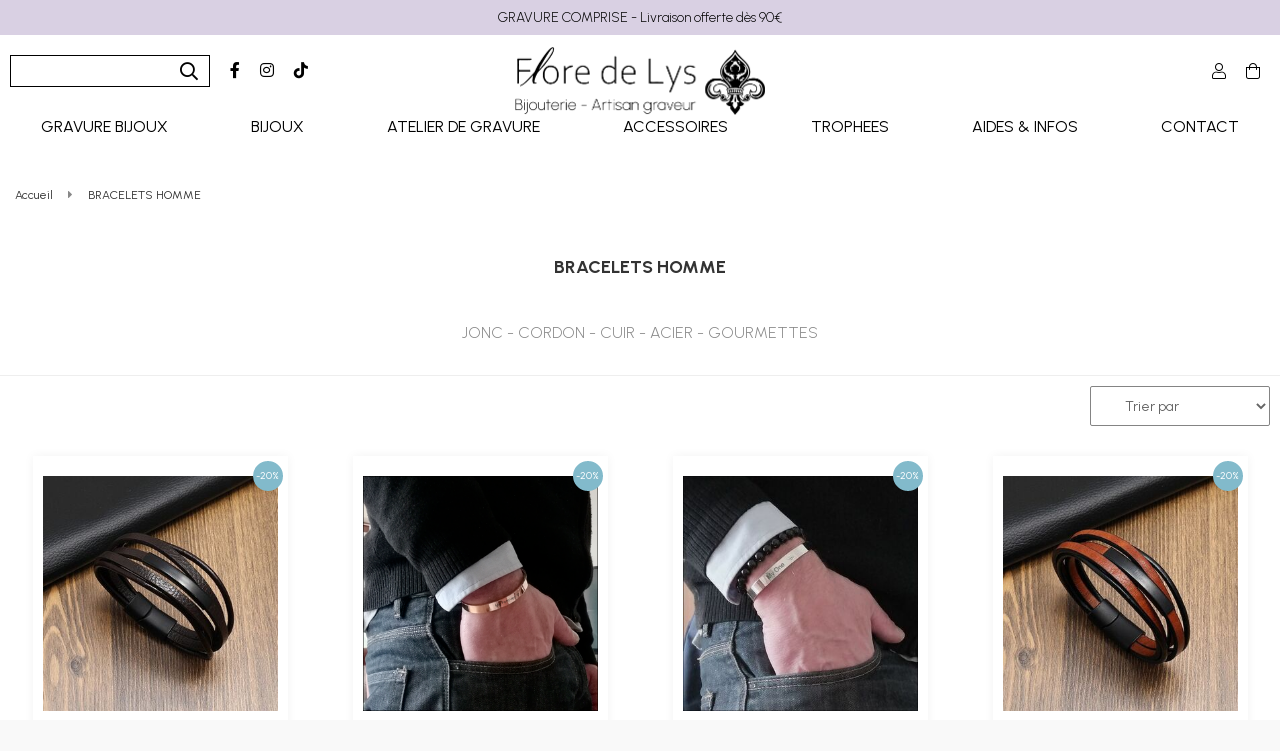

--- FILE ---
content_type: text/html; charset=UTF-8
request_url: https://www.gravure-express.fr/bracelet-personnalise-homme-gravure-755260.htm
body_size: 35428
content:
<!DOCTYPE html>
<html lang="fr">
<head>
<meta charset="utf-8">
<!--[if lt IE 9]>
  <script src="https://oss.maxcdn.com/libs/html5shiv/3.7.0/html5shiv.js"></script>
<![endif]-->
<meta http-equiv="X-UA-Compatible" content="IE=edge"><script type="text/javascript">(window.NREUM||(NREUM={})).init={ajax:{deny_list:["bam.nr-data.net"]},feature_flags:["soft_nav"]};(window.NREUM||(NREUM={})).loader_config={licenseKey:"4341dee21b",applicationID:"5266018",browserID:"5266028"};;/*! For license information please see nr-loader-rum-1.308.0.min.js.LICENSE.txt */
(()=>{var e,t,r={163:(e,t,r)=>{"use strict";r.d(t,{j:()=>E});var n=r(384),i=r(1741);var a=r(2555);r(860).K7.genericEvents;const s="experimental.resources",o="register",c=e=>{if(!e||"string"!=typeof e)return!1;try{document.createDocumentFragment().querySelector(e)}catch{return!1}return!0};var d=r(2614),u=r(944),l=r(8122);const f="[data-nr-mask]",g=e=>(0,l.a)(e,(()=>{const e={feature_flags:[],experimental:{allow_registered_children:!1,resources:!1},mask_selector:"*",block_selector:"[data-nr-block]",mask_input_options:{color:!1,date:!1,"datetime-local":!1,email:!1,month:!1,number:!1,range:!1,search:!1,tel:!1,text:!1,time:!1,url:!1,week:!1,textarea:!1,select:!1,password:!0}};return{ajax:{deny_list:void 0,block_internal:!0,enabled:!0,autoStart:!0},api:{get allow_registered_children(){return e.feature_flags.includes(o)||e.experimental.allow_registered_children},set allow_registered_children(t){e.experimental.allow_registered_children=t},duplicate_registered_data:!1},browser_consent_mode:{enabled:!1},distributed_tracing:{enabled:void 0,exclude_newrelic_header:void 0,cors_use_newrelic_header:void 0,cors_use_tracecontext_headers:void 0,allowed_origins:void 0},get feature_flags(){return e.feature_flags},set feature_flags(t){e.feature_flags=t},generic_events:{enabled:!0,autoStart:!0},harvest:{interval:30},jserrors:{enabled:!0,autoStart:!0},logging:{enabled:!0,autoStart:!0},metrics:{enabled:!0,autoStart:!0},obfuscate:void 0,page_action:{enabled:!0},page_view_event:{enabled:!0,autoStart:!0},page_view_timing:{enabled:!0,autoStart:!0},performance:{capture_marks:!1,capture_measures:!1,capture_detail:!0,resources:{get enabled(){return e.feature_flags.includes(s)||e.experimental.resources},set enabled(t){e.experimental.resources=t},asset_types:[],first_party_domains:[],ignore_newrelic:!0}},privacy:{cookies_enabled:!0},proxy:{assets:void 0,beacon:void 0},session:{expiresMs:d.wk,inactiveMs:d.BB},session_replay:{autoStart:!0,enabled:!1,preload:!1,sampling_rate:10,error_sampling_rate:100,collect_fonts:!1,inline_images:!1,fix_stylesheets:!0,mask_all_inputs:!0,get mask_text_selector(){return e.mask_selector},set mask_text_selector(t){c(t)?e.mask_selector="".concat(t,",").concat(f):""===t||null===t?e.mask_selector=f:(0,u.R)(5,t)},get block_class(){return"nr-block"},get ignore_class(){return"nr-ignore"},get mask_text_class(){return"nr-mask"},get block_selector(){return e.block_selector},set block_selector(t){c(t)?e.block_selector+=",".concat(t):""!==t&&(0,u.R)(6,t)},get mask_input_options(){return e.mask_input_options},set mask_input_options(t){t&&"object"==typeof t?e.mask_input_options={...t,password:!0}:(0,u.R)(7,t)}},session_trace:{enabled:!0,autoStart:!0},soft_navigations:{enabled:!0,autoStart:!0},spa:{enabled:!0,autoStart:!0},ssl:void 0,user_actions:{enabled:!0,elementAttributes:["id","className","tagName","type"]}}})());var p=r(6154),m=r(9324);let h=0;const v={buildEnv:m.F3,distMethod:m.Xs,version:m.xv,originTime:p.WN},b={consented:!1},y={appMetadata:{},get consented(){return this.session?.state?.consent||b.consented},set consented(e){b.consented=e},customTransaction:void 0,denyList:void 0,disabled:!1,harvester:void 0,isolatedBacklog:!1,isRecording:!1,loaderType:void 0,maxBytes:3e4,obfuscator:void 0,onerror:void 0,ptid:void 0,releaseIds:{},session:void 0,timeKeeper:void 0,registeredEntities:[],jsAttributesMetadata:{bytes:0},get harvestCount(){return++h}},_=e=>{const t=(0,l.a)(e,y),r=Object.keys(v).reduce((e,t)=>(e[t]={value:v[t],writable:!1,configurable:!0,enumerable:!0},e),{});return Object.defineProperties(t,r)};var w=r(5701);const x=e=>{const t=e.startsWith("http");e+="/",r.p=t?e:"https://"+e};var R=r(7836),k=r(3241);const A={accountID:void 0,trustKey:void 0,agentID:void 0,licenseKey:void 0,applicationID:void 0,xpid:void 0},S=e=>(0,l.a)(e,A),T=new Set;function E(e,t={},r,s){let{init:o,info:c,loader_config:d,runtime:u={},exposed:l=!0}=t;if(!c){const e=(0,n.pV)();o=e.init,c=e.info,d=e.loader_config}e.init=g(o||{}),e.loader_config=S(d||{}),c.jsAttributes??={},p.bv&&(c.jsAttributes.isWorker=!0),e.info=(0,a.D)(c);const f=e.init,m=[c.beacon,c.errorBeacon];T.has(e.agentIdentifier)||(f.proxy.assets&&(x(f.proxy.assets),m.push(f.proxy.assets)),f.proxy.beacon&&m.push(f.proxy.beacon),e.beacons=[...m],function(e){const t=(0,n.pV)();Object.getOwnPropertyNames(i.W.prototype).forEach(r=>{const n=i.W.prototype[r];if("function"!=typeof n||"constructor"===n)return;let a=t[r];e[r]&&!1!==e.exposed&&"micro-agent"!==e.runtime?.loaderType&&(t[r]=(...t)=>{const n=e[r](...t);return a?a(...t):n})})}(e),(0,n.US)("activatedFeatures",w.B)),u.denyList=[...f.ajax.deny_list||[],...f.ajax.block_internal?m:[]],u.ptid=e.agentIdentifier,u.loaderType=r,e.runtime=_(u),T.has(e.agentIdentifier)||(e.ee=R.ee.get(e.agentIdentifier),e.exposed=l,(0,k.W)({agentIdentifier:e.agentIdentifier,drained:!!w.B?.[e.agentIdentifier],type:"lifecycle",name:"initialize",feature:void 0,data:e.config})),T.add(e.agentIdentifier)}},384:(e,t,r)=>{"use strict";r.d(t,{NT:()=>s,US:()=>u,Zm:()=>o,bQ:()=>d,dV:()=>c,pV:()=>l});var n=r(6154),i=r(1863),a=r(1910);const s={beacon:"bam.nr-data.net",errorBeacon:"bam.nr-data.net"};function o(){return n.gm.NREUM||(n.gm.NREUM={}),void 0===n.gm.newrelic&&(n.gm.newrelic=n.gm.NREUM),n.gm.NREUM}function c(){let e=o();return e.o||(e.o={ST:n.gm.setTimeout,SI:n.gm.setImmediate||n.gm.setInterval,CT:n.gm.clearTimeout,XHR:n.gm.XMLHttpRequest,REQ:n.gm.Request,EV:n.gm.Event,PR:n.gm.Promise,MO:n.gm.MutationObserver,FETCH:n.gm.fetch,WS:n.gm.WebSocket},(0,a.i)(...Object.values(e.o))),e}function d(e,t){let r=o();r.initializedAgents??={},t.initializedAt={ms:(0,i.t)(),date:new Date},r.initializedAgents[e]=t}function u(e,t){o()[e]=t}function l(){return function(){let e=o();const t=e.info||{};e.info={beacon:s.beacon,errorBeacon:s.errorBeacon,...t}}(),function(){let e=o();const t=e.init||{};e.init={...t}}(),c(),function(){let e=o();const t=e.loader_config||{};e.loader_config={...t}}(),o()}},782:(e,t,r)=>{"use strict";r.d(t,{T:()=>n});const n=r(860).K7.pageViewTiming},860:(e,t,r)=>{"use strict";r.d(t,{$J:()=>u,K7:()=>c,P3:()=>d,XX:()=>i,Yy:()=>o,df:()=>a,qY:()=>n,v4:()=>s});const n="events",i="jserrors",a="browser/blobs",s="rum",o="browser/logs",c={ajax:"ajax",genericEvents:"generic_events",jserrors:i,logging:"logging",metrics:"metrics",pageAction:"page_action",pageViewEvent:"page_view_event",pageViewTiming:"page_view_timing",sessionReplay:"session_replay",sessionTrace:"session_trace",softNav:"soft_navigations",spa:"spa"},d={[c.pageViewEvent]:1,[c.pageViewTiming]:2,[c.metrics]:3,[c.jserrors]:4,[c.spa]:5,[c.ajax]:6,[c.sessionTrace]:7,[c.softNav]:8,[c.sessionReplay]:9,[c.logging]:10,[c.genericEvents]:11},u={[c.pageViewEvent]:s,[c.pageViewTiming]:n,[c.ajax]:n,[c.spa]:n,[c.softNav]:n,[c.metrics]:i,[c.jserrors]:i,[c.sessionTrace]:a,[c.sessionReplay]:a,[c.logging]:o,[c.genericEvents]:"ins"}},944:(e,t,r)=>{"use strict";r.d(t,{R:()=>i});var n=r(3241);function i(e,t){"function"==typeof console.debug&&(console.debug("New Relic Warning: https://github.com/newrelic/newrelic-browser-agent/blob/main/docs/warning-codes.md#".concat(e),t),(0,n.W)({agentIdentifier:null,drained:null,type:"data",name:"warn",feature:"warn",data:{code:e,secondary:t}}))}},1687:(e,t,r)=>{"use strict";r.d(t,{Ak:()=>d,Ze:()=>f,x3:()=>u});var n=r(3241),i=r(7836),a=r(3606),s=r(860),o=r(2646);const c={};function d(e,t){const r={staged:!1,priority:s.P3[t]||0};l(e),c[e].get(t)||c[e].set(t,r)}function u(e,t){e&&c[e]&&(c[e].get(t)&&c[e].delete(t),p(e,t,!1),c[e].size&&g(e))}function l(e){if(!e)throw new Error("agentIdentifier required");c[e]||(c[e]=new Map)}function f(e="",t="feature",r=!1){if(l(e),!e||!c[e].get(t)||r)return p(e,t);c[e].get(t).staged=!0,g(e)}function g(e){const t=Array.from(c[e]);t.every(([e,t])=>t.staged)&&(t.sort((e,t)=>e[1].priority-t[1].priority),t.forEach(([t])=>{c[e].delete(t),p(e,t)}))}function p(e,t,r=!0){const s=e?i.ee.get(e):i.ee,c=a.i.handlers;if(!s.aborted&&s.backlog&&c){if((0,n.W)({agentIdentifier:e,type:"lifecycle",name:"drain",feature:t}),r){const e=s.backlog[t],r=c[t];if(r){for(let t=0;e&&t<e.length;++t)m(e[t],r);Object.entries(r).forEach(([e,t])=>{Object.values(t||{}).forEach(t=>{t[0]?.on&&t[0]?.context()instanceof o.y&&t[0].on(e,t[1])})})}}s.isolatedBacklog||delete c[t],s.backlog[t]=null,s.emit("drain-"+t,[])}}function m(e,t){var r=e[1];Object.values(t[r]||{}).forEach(t=>{var r=e[0];if(t[0]===r){var n=t[1],i=e[3],a=e[2];n.apply(i,a)}})}},1738:(e,t,r)=>{"use strict";r.d(t,{U:()=>g,Y:()=>f});var n=r(3241),i=r(9908),a=r(1863),s=r(944),o=r(5701),c=r(3969),d=r(8362),u=r(860),l=r(4261);function f(e,t,r,a){const f=a||r;!f||f[e]&&f[e]!==d.d.prototype[e]||(f[e]=function(){(0,i.p)(c.xV,["API/"+e+"/called"],void 0,u.K7.metrics,r.ee),(0,n.W)({agentIdentifier:r.agentIdentifier,drained:!!o.B?.[r.agentIdentifier],type:"data",name:"api",feature:l.Pl+e,data:{}});try{return t.apply(this,arguments)}catch(e){(0,s.R)(23,e)}})}function g(e,t,r,n,s){const o=e.info;null===r?delete o.jsAttributes[t]:o.jsAttributes[t]=r,(s||null===r)&&(0,i.p)(l.Pl+n,[(0,a.t)(),t,r],void 0,"session",e.ee)}},1741:(e,t,r)=>{"use strict";r.d(t,{W:()=>a});var n=r(944),i=r(4261);class a{#e(e,...t){if(this[e]!==a.prototype[e])return this[e](...t);(0,n.R)(35,e)}addPageAction(e,t){return this.#e(i.hG,e,t)}register(e){return this.#e(i.eY,e)}recordCustomEvent(e,t){return this.#e(i.fF,e,t)}setPageViewName(e,t){return this.#e(i.Fw,e,t)}setCustomAttribute(e,t,r){return this.#e(i.cD,e,t,r)}noticeError(e,t){return this.#e(i.o5,e,t)}setUserId(e,t=!1){return this.#e(i.Dl,e,t)}setApplicationVersion(e){return this.#e(i.nb,e)}setErrorHandler(e){return this.#e(i.bt,e)}addRelease(e,t){return this.#e(i.k6,e,t)}log(e,t){return this.#e(i.$9,e,t)}start(){return this.#e(i.d3)}finished(e){return this.#e(i.BL,e)}recordReplay(){return this.#e(i.CH)}pauseReplay(){return this.#e(i.Tb)}addToTrace(e){return this.#e(i.U2,e)}setCurrentRouteName(e){return this.#e(i.PA,e)}interaction(e){return this.#e(i.dT,e)}wrapLogger(e,t,r){return this.#e(i.Wb,e,t,r)}measure(e,t){return this.#e(i.V1,e,t)}consent(e){return this.#e(i.Pv,e)}}},1863:(e,t,r)=>{"use strict";function n(){return Math.floor(performance.now())}r.d(t,{t:()=>n})},1910:(e,t,r)=>{"use strict";r.d(t,{i:()=>a});var n=r(944);const i=new Map;function a(...e){return e.every(e=>{if(i.has(e))return i.get(e);const t="function"==typeof e?e.toString():"",r=t.includes("[native code]"),a=t.includes("nrWrapper");return r||a||(0,n.R)(64,e?.name||t),i.set(e,r),r})}},2555:(e,t,r)=>{"use strict";r.d(t,{D:()=>o,f:()=>s});var n=r(384),i=r(8122);const a={beacon:n.NT.beacon,errorBeacon:n.NT.errorBeacon,licenseKey:void 0,applicationID:void 0,sa:void 0,queueTime:void 0,applicationTime:void 0,ttGuid:void 0,user:void 0,account:void 0,product:void 0,extra:void 0,jsAttributes:{},userAttributes:void 0,atts:void 0,transactionName:void 0,tNamePlain:void 0};function s(e){try{return!!e.licenseKey&&!!e.errorBeacon&&!!e.applicationID}catch(e){return!1}}const o=e=>(0,i.a)(e,a)},2614:(e,t,r)=>{"use strict";r.d(t,{BB:()=>s,H3:()=>n,g:()=>d,iL:()=>c,tS:()=>o,uh:()=>i,wk:()=>a});const n="NRBA",i="SESSION",a=144e5,s=18e5,o={STARTED:"session-started",PAUSE:"session-pause",RESET:"session-reset",RESUME:"session-resume",UPDATE:"session-update"},c={SAME_TAB:"same-tab",CROSS_TAB:"cross-tab"},d={OFF:0,FULL:1,ERROR:2}},2646:(e,t,r)=>{"use strict";r.d(t,{y:()=>n});class n{constructor(e){this.contextId=e}}},2843:(e,t,r)=>{"use strict";r.d(t,{G:()=>a,u:()=>i});var n=r(3878);function i(e,t=!1,r,i){(0,n.DD)("visibilitychange",function(){if(t)return void("hidden"===document.visibilityState&&e());e(document.visibilityState)},r,i)}function a(e,t,r){(0,n.sp)("pagehide",e,t,r)}},3241:(e,t,r)=>{"use strict";r.d(t,{W:()=>a});var n=r(6154);const i="newrelic";function a(e={}){try{n.gm.dispatchEvent(new CustomEvent(i,{detail:e}))}catch(e){}}},3606:(e,t,r)=>{"use strict";r.d(t,{i:()=>a});var n=r(9908);a.on=s;var i=a.handlers={};function a(e,t,r,a){s(a||n.d,i,e,t,r)}function s(e,t,r,i,a){a||(a="feature"),e||(e=n.d);var s=t[a]=t[a]||{};(s[r]=s[r]||[]).push([e,i])}},3878:(e,t,r)=>{"use strict";function n(e,t){return{capture:e,passive:!1,signal:t}}function i(e,t,r=!1,i){window.addEventListener(e,t,n(r,i))}function a(e,t,r=!1,i){document.addEventListener(e,t,n(r,i))}r.d(t,{DD:()=>a,jT:()=>n,sp:()=>i})},3969:(e,t,r)=>{"use strict";r.d(t,{TZ:()=>n,XG:()=>o,rs:()=>i,xV:()=>s,z_:()=>a});const n=r(860).K7.metrics,i="sm",a="cm",s="storeSupportabilityMetrics",o="storeEventMetrics"},4234:(e,t,r)=>{"use strict";r.d(t,{W:()=>a});var n=r(7836),i=r(1687);class a{constructor(e,t){this.agentIdentifier=e,this.ee=n.ee.get(e),this.featureName=t,this.blocked=!1}deregisterDrain(){(0,i.x3)(this.agentIdentifier,this.featureName)}}},4261:(e,t,r)=>{"use strict";r.d(t,{$9:()=>d,BL:()=>o,CH:()=>g,Dl:()=>_,Fw:()=>y,PA:()=>h,Pl:()=>n,Pv:()=>k,Tb:()=>l,U2:()=>a,V1:()=>R,Wb:()=>x,bt:()=>b,cD:()=>v,d3:()=>w,dT:()=>c,eY:()=>p,fF:()=>f,hG:()=>i,k6:()=>s,nb:()=>m,o5:()=>u});const n="api-",i="addPageAction",a="addToTrace",s="addRelease",o="finished",c="interaction",d="log",u="noticeError",l="pauseReplay",f="recordCustomEvent",g="recordReplay",p="register",m="setApplicationVersion",h="setCurrentRouteName",v="setCustomAttribute",b="setErrorHandler",y="setPageViewName",_="setUserId",w="start",x="wrapLogger",R="measure",k="consent"},5289:(e,t,r)=>{"use strict";r.d(t,{GG:()=>s,Qr:()=>c,sB:()=>o});var n=r(3878),i=r(6389);function a(){return"undefined"==typeof document||"complete"===document.readyState}function s(e,t){if(a())return e();const r=(0,i.J)(e),s=setInterval(()=>{a()&&(clearInterval(s),r())},500);(0,n.sp)("load",r,t)}function o(e){if(a())return e();(0,n.DD)("DOMContentLoaded",e)}function c(e){if(a())return e();(0,n.sp)("popstate",e)}},5607:(e,t,r)=>{"use strict";r.d(t,{W:()=>n});const n=(0,r(9566).bz)()},5701:(e,t,r)=>{"use strict";r.d(t,{B:()=>a,t:()=>s});var n=r(3241);const i=new Set,a={};function s(e,t){const r=t.agentIdentifier;a[r]??={},e&&"object"==typeof e&&(i.has(r)||(t.ee.emit("rumresp",[e]),a[r]=e,i.add(r),(0,n.W)({agentIdentifier:r,loaded:!0,drained:!0,type:"lifecycle",name:"load",feature:void 0,data:e})))}},6154:(e,t,r)=>{"use strict";r.d(t,{OF:()=>c,RI:()=>i,WN:()=>u,bv:()=>a,eN:()=>l,gm:()=>s,mw:()=>o,sb:()=>d});var n=r(1863);const i="undefined"!=typeof window&&!!window.document,a="undefined"!=typeof WorkerGlobalScope&&("undefined"!=typeof self&&self instanceof WorkerGlobalScope&&self.navigator instanceof WorkerNavigator||"undefined"!=typeof globalThis&&globalThis instanceof WorkerGlobalScope&&globalThis.navigator instanceof WorkerNavigator),s=i?window:"undefined"!=typeof WorkerGlobalScope&&("undefined"!=typeof self&&self instanceof WorkerGlobalScope&&self||"undefined"!=typeof globalThis&&globalThis instanceof WorkerGlobalScope&&globalThis),o=Boolean("hidden"===s?.document?.visibilityState),c=/iPad|iPhone|iPod/.test(s.navigator?.userAgent),d=c&&"undefined"==typeof SharedWorker,u=((()=>{const e=s.navigator?.userAgent?.match(/Firefox[/\s](\d+\.\d+)/);Array.isArray(e)&&e.length>=2&&e[1]})(),Date.now()-(0,n.t)()),l=()=>"undefined"!=typeof PerformanceNavigationTiming&&s?.performance?.getEntriesByType("navigation")?.[0]?.responseStart},6389:(e,t,r)=>{"use strict";function n(e,t=500,r={}){const n=r?.leading||!1;let i;return(...r)=>{n&&void 0===i&&(e.apply(this,r),i=setTimeout(()=>{i=clearTimeout(i)},t)),n||(clearTimeout(i),i=setTimeout(()=>{e.apply(this,r)},t))}}function i(e){let t=!1;return(...r)=>{t||(t=!0,e.apply(this,r))}}r.d(t,{J:()=>i,s:()=>n})},6630:(e,t,r)=>{"use strict";r.d(t,{T:()=>n});const n=r(860).K7.pageViewEvent},7699:(e,t,r)=>{"use strict";r.d(t,{It:()=>a,KC:()=>o,No:()=>i,qh:()=>s});var n=r(860);const i=16e3,a=1e6,s="SESSION_ERROR",o={[n.K7.logging]:!0,[n.K7.genericEvents]:!1,[n.K7.jserrors]:!1,[n.K7.ajax]:!1}},7836:(e,t,r)=>{"use strict";r.d(t,{P:()=>o,ee:()=>c});var n=r(384),i=r(8990),a=r(2646),s=r(5607);const o="nr@context:".concat(s.W),c=function e(t,r){var n={},s={},u={},l=!1;try{l=16===r.length&&d.initializedAgents?.[r]?.runtime.isolatedBacklog}catch(e){}var f={on:p,addEventListener:p,removeEventListener:function(e,t){var r=n[e];if(!r)return;for(var i=0;i<r.length;i++)r[i]===t&&r.splice(i,1)},emit:function(e,r,n,i,a){!1!==a&&(a=!0);if(c.aborted&&!i)return;t&&a&&t.emit(e,r,n);var o=g(n);m(e).forEach(e=>{e.apply(o,r)});var d=v()[s[e]];d&&d.push([f,e,r,o]);return o},get:h,listeners:m,context:g,buffer:function(e,t){const r=v();if(t=t||"feature",f.aborted)return;Object.entries(e||{}).forEach(([e,n])=>{s[n]=t,t in r||(r[t]=[])})},abort:function(){f._aborted=!0,Object.keys(f.backlog).forEach(e=>{delete f.backlog[e]})},isBuffering:function(e){return!!v()[s[e]]},debugId:r,backlog:l?{}:t&&"object"==typeof t.backlog?t.backlog:{},isolatedBacklog:l};return Object.defineProperty(f,"aborted",{get:()=>{let e=f._aborted||!1;return e||(t&&(e=t.aborted),e)}}),f;function g(e){return e&&e instanceof a.y?e:e?(0,i.I)(e,o,()=>new a.y(o)):new a.y(o)}function p(e,t){n[e]=m(e).concat(t)}function m(e){return n[e]||[]}function h(t){return u[t]=u[t]||e(f,t)}function v(){return f.backlog}}(void 0,"globalEE"),d=(0,n.Zm)();d.ee||(d.ee=c)},8122:(e,t,r)=>{"use strict";r.d(t,{a:()=>i});var n=r(944);function i(e,t){try{if(!e||"object"!=typeof e)return(0,n.R)(3);if(!t||"object"!=typeof t)return(0,n.R)(4);const r=Object.create(Object.getPrototypeOf(t),Object.getOwnPropertyDescriptors(t)),a=0===Object.keys(r).length?e:r;for(let s in a)if(void 0!==e[s])try{if(null===e[s]){r[s]=null;continue}Array.isArray(e[s])&&Array.isArray(t[s])?r[s]=Array.from(new Set([...e[s],...t[s]])):"object"==typeof e[s]&&"object"==typeof t[s]?r[s]=i(e[s],t[s]):r[s]=e[s]}catch(e){r[s]||(0,n.R)(1,e)}return r}catch(e){(0,n.R)(2,e)}}},8362:(e,t,r)=>{"use strict";r.d(t,{d:()=>a});var n=r(9566),i=r(1741);class a extends i.W{agentIdentifier=(0,n.LA)(16)}},8374:(e,t,r)=>{r.nc=(()=>{try{return document?.currentScript?.nonce}catch(e){}return""})()},8990:(e,t,r)=>{"use strict";r.d(t,{I:()=>i});var n=Object.prototype.hasOwnProperty;function i(e,t,r){if(n.call(e,t))return e[t];var i=r();if(Object.defineProperty&&Object.keys)try{return Object.defineProperty(e,t,{value:i,writable:!0,enumerable:!1}),i}catch(e){}return e[t]=i,i}},9324:(e,t,r)=>{"use strict";r.d(t,{F3:()=>i,Xs:()=>a,xv:()=>n});const n="1.308.0",i="PROD",a="CDN"},9566:(e,t,r)=>{"use strict";r.d(t,{LA:()=>o,bz:()=>s});var n=r(6154);const i="xxxxxxxx-xxxx-4xxx-yxxx-xxxxxxxxxxxx";function a(e,t){return e?15&e[t]:16*Math.random()|0}function s(){const e=n.gm?.crypto||n.gm?.msCrypto;let t,r=0;return e&&e.getRandomValues&&(t=e.getRandomValues(new Uint8Array(30))),i.split("").map(e=>"x"===e?a(t,r++).toString(16):"y"===e?(3&a()|8).toString(16):e).join("")}function o(e){const t=n.gm?.crypto||n.gm?.msCrypto;let r,i=0;t&&t.getRandomValues&&(r=t.getRandomValues(new Uint8Array(e)));const s=[];for(var o=0;o<e;o++)s.push(a(r,i++).toString(16));return s.join("")}},9908:(e,t,r)=>{"use strict";r.d(t,{d:()=>n,p:()=>i});var n=r(7836).ee.get("handle");function i(e,t,r,i,a){a?(a.buffer([e],i),a.emit(e,t,r)):(n.buffer([e],i),n.emit(e,t,r))}}},n={};function i(e){var t=n[e];if(void 0!==t)return t.exports;var a=n[e]={exports:{}};return r[e](a,a.exports,i),a.exports}i.m=r,i.d=(e,t)=>{for(var r in t)i.o(t,r)&&!i.o(e,r)&&Object.defineProperty(e,r,{enumerable:!0,get:t[r]})},i.f={},i.e=e=>Promise.all(Object.keys(i.f).reduce((t,r)=>(i.f[r](e,t),t),[])),i.u=e=>"nr-rum-1.308.0.min.js",i.o=(e,t)=>Object.prototype.hasOwnProperty.call(e,t),e={},t="NRBA-1.308.0.PROD:",i.l=(r,n,a,s)=>{if(e[r])e[r].push(n);else{var o,c;if(void 0!==a)for(var d=document.getElementsByTagName("script"),u=0;u<d.length;u++){var l=d[u];if(l.getAttribute("src")==r||l.getAttribute("data-webpack")==t+a){o=l;break}}if(!o){c=!0;var f={296:"sha512-+MIMDsOcckGXa1EdWHqFNv7P+JUkd5kQwCBr3KE6uCvnsBNUrdSt4a/3/L4j4TxtnaMNjHpza2/erNQbpacJQA=="};(o=document.createElement("script")).charset="utf-8",i.nc&&o.setAttribute("nonce",i.nc),o.setAttribute("data-webpack",t+a),o.src=r,0!==o.src.indexOf(window.location.origin+"/")&&(o.crossOrigin="anonymous"),f[s]&&(o.integrity=f[s])}e[r]=[n];var g=(t,n)=>{o.onerror=o.onload=null,clearTimeout(p);var i=e[r];if(delete e[r],o.parentNode&&o.parentNode.removeChild(o),i&&i.forEach(e=>e(n)),t)return t(n)},p=setTimeout(g.bind(null,void 0,{type:"timeout",target:o}),12e4);o.onerror=g.bind(null,o.onerror),o.onload=g.bind(null,o.onload),c&&document.head.appendChild(o)}},i.r=e=>{"undefined"!=typeof Symbol&&Symbol.toStringTag&&Object.defineProperty(e,Symbol.toStringTag,{value:"Module"}),Object.defineProperty(e,"__esModule",{value:!0})},i.p="https://js-agent.newrelic.com/",(()=>{var e={374:0,840:0};i.f.j=(t,r)=>{var n=i.o(e,t)?e[t]:void 0;if(0!==n)if(n)r.push(n[2]);else{var a=new Promise((r,i)=>n=e[t]=[r,i]);r.push(n[2]=a);var s=i.p+i.u(t),o=new Error;i.l(s,r=>{if(i.o(e,t)&&(0!==(n=e[t])&&(e[t]=void 0),n)){var a=r&&("load"===r.type?"missing":r.type),s=r&&r.target&&r.target.src;o.message="Loading chunk "+t+" failed: ("+a+": "+s+")",o.name="ChunkLoadError",o.type=a,o.request=s,n[1](o)}},"chunk-"+t,t)}};var t=(t,r)=>{var n,a,[s,o,c]=r,d=0;if(s.some(t=>0!==e[t])){for(n in o)i.o(o,n)&&(i.m[n]=o[n]);if(c)c(i)}for(t&&t(r);d<s.length;d++)a=s[d],i.o(e,a)&&e[a]&&e[a][0](),e[a]=0},r=self["webpackChunk:NRBA-1.308.0.PROD"]=self["webpackChunk:NRBA-1.308.0.PROD"]||[];r.forEach(t.bind(null,0)),r.push=t.bind(null,r.push.bind(r))})(),(()=>{"use strict";i(8374);var e=i(8362),t=i(860);const r=Object.values(t.K7);var n=i(163);var a=i(9908),s=i(1863),o=i(4261),c=i(1738);var d=i(1687),u=i(4234),l=i(5289),f=i(6154),g=i(944),p=i(384);const m=e=>f.RI&&!0===e?.privacy.cookies_enabled;function h(e){return!!(0,p.dV)().o.MO&&m(e)&&!0===e?.session_trace.enabled}var v=i(6389),b=i(7699);class y extends u.W{constructor(e,t){super(e.agentIdentifier,t),this.agentRef=e,this.abortHandler=void 0,this.featAggregate=void 0,this.loadedSuccessfully=void 0,this.onAggregateImported=new Promise(e=>{this.loadedSuccessfully=e}),this.deferred=Promise.resolve(),!1===e.init[this.featureName].autoStart?this.deferred=new Promise((t,r)=>{this.ee.on("manual-start-all",(0,v.J)(()=>{(0,d.Ak)(e.agentIdentifier,this.featureName),t()}))}):(0,d.Ak)(e.agentIdentifier,t)}importAggregator(e,t,r={}){if(this.featAggregate)return;const n=async()=>{let n;await this.deferred;try{if(m(e.init)){const{setupAgentSession:t}=await i.e(296).then(i.bind(i,3305));n=t(e)}}catch(e){(0,g.R)(20,e),this.ee.emit("internal-error",[e]),(0,a.p)(b.qh,[e],void 0,this.featureName,this.ee)}try{if(!this.#t(this.featureName,n,e.init))return(0,d.Ze)(this.agentIdentifier,this.featureName),void this.loadedSuccessfully(!1);const{Aggregate:i}=await t();this.featAggregate=new i(e,r),e.runtime.harvester.initializedAggregates.push(this.featAggregate),this.loadedSuccessfully(!0)}catch(e){(0,g.R)(34,e),this.abortHandler?.(),(0,d.Ze)(this.agentIdentifier,this.featureName,!0),this.loadedSuccessfully(!1),this.ee&&this.ee.abort()}};f.RI?(0,l.GG)(()=>n(),!0):n()}#t(e,r,n){if(this.blocked)return!1;switch(e){case t.K7.sessionReplay:return h(n)&&!!r;case t.K7.sessionTrace:return!!r;default:return!0}}}var _=i(6630),w=i(2614),x=i(3241);class R extends y{static featureName=_.T;constructor(e){var t;super(e,_.T),this.setupInspectionEvents(e.agentIdentifier),t=e,(0,c.Y)(o.Fw,function(e,r){"string"==typeof e&&("/"!==e.charAt(0)&&(e="/"+e),t.runtime.customTransaction=(r||"http://custom.transaction")+e,(0,a.p)(o.Pl+o.Fw,[(0,s.t)()],void 0,void 0,t.ee))},t),this.importAggregator(e,()=>i.e(296).then(i.bind(i,3943)))}setupInspectionEvents(e){const t=(t,r)=>{t&&(0,x.W)({agentIdentifier:e,timeStamp:t.timeStamp,loaded:"complete"===t.target.readyState,type:"window",name:r,data:t.target.location+""})};(0,l.sB)(e=>{t(e,"DOMContentLoaded")}),(0,l.GG)(e=>{t(e,"load")}),(0,l.Qr)(e=>{t(e,"navigate")}),this.ee.on(w.tS.UPDATE,(t,r)=>{(0,x.W)({agentIdentifier:e,type:"lifecycle",name:"session",data:r})})}}class k extends e.d{constructor(e){var t;(super(),f.gm)?(this.features={},(0,p.bQ)(this.agentIdentifier,this),this.desiredFeatures=new Set(e.features||[]),this.desiredFeatures.add(R),(0,n.j)(this,e,e.loaderType||"agent"),t=this,(0,c.Y)(o.cD,function(e,r,n=!1){if("string"==typeof e){if(["string","number","boolean"].includes(typeof r)||null===r)return(0,c.U)(t,e,r,o.cD,n);(0,g.R)(40,typeof r)}else(0,g.R)(39,typeof e)},t),function(e){(0,c.Y)(o.Dl,function(t,r=!1){if("string"!=typeof t&&null!==t)return void(0,g.R)(41,typeof t);const n=e.info.jsAttributes["enduser.id"];r&&null!=n&&n!==t?(0,a.p)(o.Pl+"setUserIdAndResetSession",[t],void 0,"session",e.ee):(0,c.U)(e,"enduser.id",t,o.Dl,!0)},e)}(this),function(e){(0,c.Y)(o.nb,function(t){if("string"==typeof t||null===t)return(0,c.U)(e,"application.version",t,o.nb,!1);(0,g.R)(42,typeof t)},e)}(this),function(e){(0,c.Y)(o.d3,function(){e.ee.emit("manual-start-all")},e)}(this),function(e){(0,c.Y)(o.Pv,function(t=!0){if("boolean"==typeof t){if((0,a.p)(o.Pl+o.Pv,[t],void 0,"session",e.ee),e.runtime.consented=t,t){const t=e.features.page_view_event;t.onAggregateImported.then(e=>{const r=t.featAggregate;e&&!r.sentRum&&r.sendRum()})}}else(0,g.R)(65,typeof t)},e)}(this),this.run()):(0,g.R)(21)}get config(){return{info:this.info,init:this.init,loader_config:this.loader_config,runtime:this.runtime}}get api(){return this}run(){try{const e=function(e){const t={};return r.forEach(r=>{t[r]=!!e[r]?.enabled}),t}(this.init),n=[...this.desiredFeatures];n.sort((e,r)=>t.P3[e.featureName]-t.P3[r.featureName]),n.forEach(r=>{if(!e[r.featureName]&&r.featureName!==t.K7.pageViewEvent)return;if(r.featureName===t.K7.spa)return void(0,g.R)(67);const n=function(e){switch(e){case t.K7.ajax:return[t.K7.jserrors];case t.K7.sessionTrace:return[t.K7.ajax,t.K7.pageViewEvent];case t.K7.sessionReplay:return[t.K7.sessionTrace];case t.K7.pageViewTiming:return[t.K7.pageViewEvent];default:return[]}}(r.featureName).filter(e=>!(e in this.features));n.length>0&&(0,g.R)(36,{targetFeature:r.featureName,missingDependencies:n}),this.features[r.featureName]=new r(this)})}catch(e){(0,g.R)(22,e);for(const e in this.features)this.features[e].abortHandler?.();const t=(0,p.Zm)();delete t.initializedAgents[this.agentIdentifier]?.features,delete this.sharedAggregator;return t.ee.get(this.agentIdentifier).abort(),!1}}}var A=i(2843),S=i(782);class T extends y{static featureName=S.T;constructor(e){super(e,S.T),f.RI&&((0,A.u)(()=>(0,a.p)("docHidden",[(0,s.t)()],void 0,S.T,this.ee),!0),(0,A.G)(()=>(0,a.p)("winPagehide",[(0,s.t)()],void 0,S.T,this.ee)),this.importAggregator(e,()=>i.e(296).then(i.bind(i,2117))))}}var E=i(3969);class I extends y{static featureName=E.TZ;constructor(e){super(e,E.TZ),f.RI&&document.addEventListener("securitypolicyviolation",e=>{(0,a.p)(E.xV,["Generic/CSPViolation/Detected"],void 0,this.featureName,this.ee)}),this.importAggregator(e,()=>i.e(296).then(i.bind(i,9623)))}}new k({features:[R,T,I],loaderType:"lite"})})()})();</script>
<meta name="viewport" content="width=device-width, initial-scale=1">
<title>BRACELETS HOMME gourmette Gravure Texte Prénom</title>
<meta name="robots" content="INDEX, FOLLOW"/>
        <meta name="description" content="Bracelet homme personnalisé et Gourmette gravée argent, cuir, tressé, jonc, manille, ancre en acier 316L, caoutchouc, cuir. Gravure texte et dessin personnalisé. Gravez vos envies !" />
<meta name="identifier-url" content="https://www.gravure-express.fr" />
<meta name="author" content="Y-Proximité / Aliénor.net" />
<meta name="version" content="1.88.2" />
<meta name="copyright" content="https://www.gravure-express.fr" />
<meta http-equiv="Cache-Control" content="no-cache" />


<script src="https://www.gravure-express.fr/mag/scripts/jquery/jquery-1.8.2.min.js"></script>
<!-- BEGIN CSS -->
<link rel="stylesheet" type="text/css" href="https://www.gravure-express.fr/mag/css/basic.css?v=1.88.2" media="screen" />
	<!-- sur mesure -->
<link rel="stylesheet" type="text/css" href="https://www.gravure-express.fr/style.css?v=202501101518" media="screen" />
	<link rel="stylesheet" type="text/css" href="https://www.gravure-express.fr/store.css?v=202510291656" media="screen" />
<link rel="stylesheet" type="text/css" href="https://www.gravure-express.fr/print.css" media="print" />
<!-- END CSS -->

<script src="https://www.gravure-express.fr/mag/scripts/common.js?v=1.88.2"></script>
<script src="https://www.gravure-express.fr/mag/scripts/lib_ajax_v2.js?v=1.88.2"></script>

<!-- NOTE : Également mis à disposition dans "Extra_head_order". -->

<meta name="viewport" content="width=device-width, initial-scale=1.0">

<link rel="stylesheet" href="/css/knacss.css" media="all">
<link rel="stylesheet" href="https://maxcdn.bootstrapcdn.com/font-awesome/4.4.0/css/font-awesome.min.css">
<link rel="stylesheet" href="https://cdnjs.cloudflare.com/ajax/libs/font-awesome/6.0.0-beta3/css/all.min.css">

<link rel="apple-touch-icon" sizes="57x57" href="/favicons/apple-touch-icon-57x57.png">
<link rel="apple-touch-icon" sizes="60x60" href="/favicons/apple-touch-icon-60x60.png">
<link rel="apple-touch-icon" sizes="72x72" href="/favicons/apple-touch-icon-72x72.png">
<link rel="apple-touch-icon" sizes="76x76" href="/favicons/apple-touch-icon-76x76.png">
<link rel="apple-touch-icon" sizes="114x114" href="/favicons/apple-touch-icon-114x114.png">
<link rel="apple-touch-icon" sizes="120x120" href="/favicons/apple-touch-icon-120x120.png">
<link rel="apple-touch-icon" sizes="144x144" href="/favicons/apple-touch-icon-144x144.png">
<link rel="apple-touch-icon" sizes="152x152" href="/favicons/apple-touch-icon-152x152.png">
<link rel="apple-touch-icon" sizes="180x180" href="/favicons/apple-touch-icon-180x180.png">
<link rel="icon" type="image/png" href="/favicons/favicon-32x32.png" sizes="32x32">
<link rel="icon" type="image/png" href="/favicons/favicon-194x194.png" sizes="194x194">
<link rel="icon" type="image/png" href="/favicons/favicon-96x96.png" sizes="96x96">
<link rel="icon" type="image/png" href="/favicons/android-chrome-192x192.png" sizes="192x192">
<link rel="icon" type="image/png" href="/favicons/favicon-16x16.png" sizes="16x16">
<link rel="manifest" href="/favicons/manifest.json">
<link rel="mask-icon" href="/favicons/safari-pinned-tab.svg" color="#db75ed">
<link rel="shortcut icon" href="/favicons/favicon.ico">
<meta name="apple-mobile-web-app-title" content="Gravure Express">
<meta name="application-name" content="Gravure Express">
<meta name="msapplication-TileColor" content="#db75ed">
<meta name="msapplication-TileImage" content="/favicons/mstile-144x144.png">
<meta name="msapplication-config" content="/favicons/browserconfig.xml">
<meta name="theme-color" content="#db75ed">
<script>
(function(i,s,o,g,r,a,m){i['GoogleAnalyticsObject']=r;i[r]=i[r]||function(){
(i[r].q=i[r].q||[]).push(arguments)},i[r].l=1*new Date();a=s.createElement(o),
m=s.getElementsByTagName(o)[0];a.async=1;a.src=g;m.parentNode.insertBefore(a,m)
})(window,document,'script','https://www.google-analytics.com/analytics.js','ga');

ga('create', 'UA-44471040-1', 'auto');
ga('require', 'displayfeatures');
ga('send', 'pageview');
</script>
</head>
<body >
    <div class="bkg_texture">
<div id="master">
<div id="top">
<div id="logo" itemscope itemtype="http://schema.org/Organization">
    <a itemprop="url" href="https://www.gravure-express.fr" title="Accueil">
    			<img itemprop="logo" src="https://www.gravure-express.fr/img/logo.png"  alt="Gravure Express" />
		<span>
					Gravure Express			</span>
</a>
        	 
            <p>
                Gravez vos envies !            </p>
            </div>
<div id="comand">
<ul>
<li class="start"></li>
<li class="help"><a href="https://www.gravure-express.fr/mag/fr/help_99.php" title="aide"><span>aide</span></a></li>
<li class="account"><a href="https://www.gravure-express.fr/mag/fr/acc_menu.php" title="mon compte"><span>mon compte</span></a></li>

<li class="log" id="log_logout" style="display:none"><a href="https://www.gravure-express.fr/mag/fr/log_out.php" title="Déconnexion"><span>Déconnexion</span></a>
    <div class="log_detail">
        <span class="par_g">(</span>
        <span id="log_bonjour">Bonjour, </span> 
        <div id="log_name"> 
            <a href="https://www.gravure-express.fr/mag/fr/acc_menu.php" title="mon compte">
                        <span id="log_firstname"></span> 
            <span id="log_lastname"></span></a> 
        </div> 
        <span class="par_d">)</span> 
    </div> 
</li>

<li class="log" id="log_login"><a href="https://www.gravure-express.fr/mag/fr/acc_menu.php" title="connexion"><span>connexion</span></a>
    <div class="log_detail">
        <span class="par_g">(</span>
        <a href="https://www.gravure-express.fr/mag/fr/acc_menu.php" title="s'inscrire"><span id="log_inscription">s'inscrire</span></a>
        <span class="par_d">)</span>
    </div>
</li>

<li class="basket"><a href="https://www.gravure-express.fr/mag/fr/shoppingcart.php" title="panier"><span>panier</span></a>
<div id="item_basket">
<span id="par_g" class="par_g"></span>
<div id="nb_article">
<span id="numit_basket"></span>
<span id="charact_basket"></span>
</div>
<div id="total_basket">
<span id="chartotal_basket"></span>
<span id="totalit_basket"></span><span id="currency_basket"></span> <span id="charit_basket"></span>
</div>
<span id="par_d" class="par_d"></span>
</div>
</li>
<li class="order"><a href="https://www.gravure-express.fr/mag/fr/shoppingcart.php" title="commander"><span>commander</span></a></li>

<li class="end"></li>
</ul>
</div>
</div>
     
<!-- POPUP DE BASKET -->
	
        <div id="popup_div_bkjs" class="pop_up pop_alert">
            <table><tr><td >
                <div class="sf_pop sf_pop_height">
                        <div class="top">
                            <span>Ajouter au panier</span>
                            <input class="btn_short close" type="button" value="X" onclick="document.getElementById('popup_div_bkjs').style.display='none'"  />
                        </div>
                        <div class="contener">
                            <p>Le produit a été ajouté au panier <span id="popupbkjs_quantity"></span></p><p id="popupbkjs_stockinsufficient">Le stock est insuffisant. <span id="popupbkjs_stockinsufficient_number"></span> unités ont été rajoutées au panier</p><div id="content_popup_div_bkjs"></div><div id="popupbkjs_total"><span>Total: <span id="popupbkjs_pricetotal"></span><span id="popupbkjs_currency"></span></span></div><div id="content_popup_bsk_onglet"></div>
                        </div>
                        <div class="bottom">
                            <input type="button" class="btn btn_1" onclick="document.getElementById('popup_div_bkjs').style.display='none'" value="Continuer" />		<input type="button" class="btn btn_2" onclick="window.location='https://www.gravure-express.fr/mag/fr/shoppingcart.php'" value="Commander" />
                        </div>
                </div>
            </td></tr></table>
        </div>     
<!-- POPUP STOCK -->
    
	
        <div id="alertStock" class="pop_up pop_alert">
            <table><tr><td >
                <div class="sf_pop sf_pop_height">
                        <div class="top">
                            <span>Stock épuisé.</span>
                            <input class="btn_short close" type="button" value="X" onclick="document.getElementById('alertStock').style.display='none'"  />
                        </div>
                        <div class="contener">
                            <span id='txt_alertStock'>En rupture de stock</span>
                        </div>
                        <div class="bottom">
                            <input type="button" class="btn btn_1" onclick="document.getElementById('alertStock').style.display='none'" value="Fermer" />
                        </div>
                </div>
            </td></tr></table>
        </div> <div id="popup_div_stocklimit" class="pop_up"></div>


        <div id="alertMiniQuantityPurchase" class="pop_up pop_alert">
            <table><tr><td >
                <div class="sf_pop sf_pop_height">
                        <div class="top">
                            <span>Quantité minimum d'achat</span>
                            <input class="btn_short close" type="button" value="X" onclick="document.getElementById('alertMiniQuantityPurchase').style.display='none'"  />
                        </div>
                        <div class="contener">
                            <span id='txt_alertMiniQuantityPurchase'>La quantité minimum d'achat n'est pas atteinte</span>
                        </div>
                        <div class="bottom">
                            <input type="button" class="btn btn_1" onclick="document.getElementById('alertMiniQuantityPurchase').style.display='none'" value="Fermer" />
                        </div>
                </div>
            </td></tr></table>
        </div> 
<div id="navig">
	<!-- horizontal large menu -->
   <ul id="menu">
    <li class="start">&nbsp;</li>
       	    <li class="m1 mns" onmouseover="menu('smenu_1','visible')" onmouseout="menu('smenu_1','hidden')" > <a href="https://www.gravure-express.fr/bijoux-personnalises.htm" class="menu" title="GRAVURE BIJOUX"><span>GRAVURE BIJOUX</span></a>
	      <ul id="smenu_1" class="smenu">
      			      <ul id="smenu_column_1" class="smenu_column">
		    	<li class="ssm1 smenu_header"><a title="ALLIANCES GRAVURE" class="smenu_header_img" href="https://www.gravure-express.fr/alliances-personnalisees.htm"></a><a title="ALLIANCES GRAVURE" class="smenu_header_h2" href="https://www.gravure-express.fr/alliances-personnalisees.htm">ALLIANCES GRAVURE</a></li>
                  		      </ul>
		  			      <ul id="smenu_column_2" class="smenu_column">
		    	<li class="ssm2 smenu_header"><a title="BAGUES" class="smenu_header_img" href="https://www.gravure-express.fr/bagues-personnalisees.htm"></a><a title="BAGUES" class="smenu_header_h2" href="https://www.gravure-express.fr/bagues-personnalisees.htm">BAGUES</a></li>
                  		      </ul>
		  			      <ul id="smenu_column_3" class="smenu_column">
		    	<li class="ssm3 smenu_header"><a title="BRACELETS HOMME" class="smenu_header_img" href="https://www.gravure-express.fr/bracelet-personnalise-homme-gravure-755260.htm"></a><a title="BRACELETS HOMME" class="smenu_header_h2" href="https://www.gravure-express.fr/bracelet-personnalise-homme-gravure-755260.htm">BRACELETS HOMME</a></li>
                  		      </ul>
		  			      <ul id="smenu_column_4" class="smenu_column">
		    	<li class="ssm4 smenu_header"><a title="BRACELETS FEMME" class="smenu_header_img" href="https://www.gravure-express.fr/bracelet-personnalisee-femme.htm"></a><a title="BRACELETS FEMME" class="smenu_header_h2" href="https://www.gravure-express.fr/bracelet-personnalisee-femme.htm">BRACELETS FEMME</a></li>
                  		      </ul>
		  			      <ul id="smenu_column_5" class="smenu_column">
		    	<li class="ssm5 smenu_header"><a title="CHEVALIERES" class="smenu_header_img" href="https://www.gravure-express.fr/chevalieres-gravure-homme-femme.htm"></a><a title="CHEVALIERES" class="smenu_header_h2" href="https://www.gravure-express.fr/chevalieres-gravure-homme-femme.htm">CHEVALIERES</a></li>
                  		      </ul>
		  			      <ul id="smenu_column_6" class="smenu_column">
		    	<li class="ssm6 smenu_header"><a title="COLLIERS" class="smenu_header_img" href="https://www.gravure-express.fr/colliers-femme-homme-personnalisees.htm"></a><a title="COLLIERS" class="smenu_header_h2" href="https://www.gravure-express.fr/colliers-femme-homme-personnalisees.htm">COLLIERS</a></li>
                  		      </ul>
		  			      <ul id="smenu_column_7" class="smenu_column">
		    	<li class="ssm7 smenu_header"><a title="CORDONS - MARIN" class="smenu_header_img" href="https://www.gravure-express.fr/bracelet-ancre-gravure-message-in-the-bangle.htm"></a><a title="CORDONS - MARIN" class="smenu_header_h2" href="https://www.gravure-express.fr/bracelet-ancre-gravure-message-in-the-bangle.htm">CORDONS - MARIN</a></li>
                  		      </ul>
		  			      <ul id="smenu_column_8" class="smenu_column">
		    	<li class="ssm8 smenu_header"><a title="GOURMETTES" class="smenu_header_img" href="https://www.gravure-express.fr/gourmettes-homme-femme-enfant-813931.htm"></a><a title="GOURMETTES" class="smenu_header_h2" href="https://www.gravure-express.fr/gourmettes-homme-femme-enfant-813931.htm">GOURMETTES</a></li>
                  		      </ul>
		  			      <ul id="smenu_column_9" class="smenu_column">
		    	<li class="ssm9 smenu_header"><a title="JONCS" class="smenu_header_img" href="https://www.gravure-express.fr/bijoux-jonc-femme-personnalise-argent-acier-or.htm"></a><a title="JONCS" class="smenu_header_h2" href="https://www.gravure-express.fr/bijoux-jonc-femme-personnalise-argent-acier-or.htm">JONCS</a></li>
                  		      </ul>
		  			      <ul id="smenu_column_10" class="smenu_column">
		    	<li class="ssm10 smenu_header"><a title="MEDAILLES" class="smenu_header_img" href="https://www.gravure-express.fr/medailles-pendentif-a-graver.htm"></a><a title="MEDAILLES" class="smenu_header_h2" href="https://www.gravure-express.fr/medailles-pendentif-a-graver.htm">MEDAILLES</a></li>
                  		      </ul>
		  			      <ul id="smenu_column_11" class="smenu_column">
		    	<li class="ssm11 smenu_header"><a title="PLAQUES MILITAIRE" class="smenu_header_img" href="https://www.gravure-express.fr/plaques-militaire-gravure-homme.htm"></a><a title="PLAQUES MILITAIRE" class="smenu_header_h2" href="https://www.gravure-express.fr/plaques-militaire-gravure-homme.htm">PLAQUES MILITAIRE</a></li>
                  		      </ul>
		  			      <ul id="smenu_column_12" class="smenu_column">
		    	<li class="ssm12 smenu_header"><a title="PENDENTIFS" class="smenu_header_img" href="https://www.gravure-express.fr/pendentif-argent-plaque-or-811792.htm"></a><a title="PENDENTIFS" class="smenu_header_h2" href="https://www.gravure-express.fr/pendentif-argent-plaque-or-811792.htm">PENDENTIFS</a></li>
                  		      </ul>
		  			      <ul id="smenu_column_13" class="smenu_column">
		    	<li class="ssm13 smenu_header"><a title="CULTES CROYANCES ASTROLOGIE" class="smenu_header_img" href="https://www.gravure-express.fr/medailles-astrologie-cultes-et-croyances-or-argent.htm"></a><a title="CULTES CROYANCES ASTROLOGIE" class="smenu_header_h2" href="https://www.gravure-express.fr/medailles-astrologie-cultes-et-croyances-or-argent.htm">CULTES CROYANCES ASTROLOGIE</a></li>
                  		      </ul>
		  			      <ul id="smenu_column_14" class="smenu_column">
		    	<li class="ssm14 smenu_header"><a title="BIJOUX OR 18 k" class="smenu_header_img" href="https://www.gravure-express.fr/medailles-or-personnalisee.htm"></a><a title="BIJOUX OR 18 k" class="smenu_header_h2" href="https://www.gravure-express.fr/medailles-or-personnalisee.htm">BIJOUX OR 18 k</a></li>
                  		      </ul>
		  			      <ul id="smenu_column_15" class="smenu_column">
		    	<li class="ssm15 smenu_header"><a title="BOUTONS DE MANCHETTE" class="smenu_header_img" href="https://www.gravure-express.fr/boutons-de-manchettes-a-personnaliser-16.htm"></a><a title="BOUTONS DE MANCHETTE" class="smenu_header_h2" href="https://www.gravure-express.fr/boutons-de-manchettes-a-personnaliser-16.htm">BOUTONS DE MANCHETTE</a></li>
                  		      </ul>
		  			      <ul id="smenu_column_16" class="smenu_column">
		    	<li class="ssm16 smenu_header"><a title="CHAÎNES" class="smenu_header_img" href="https://www.gravure-express.fr/chaines-et-sautoirs-16.htm"></a><a title="CHAÎNES" class="smenu_header_h2" href="https://www.gravure-express.fr/chaines-et-sautoirs-16.htm">CHAÎNES</a></li>
                  		      </ul>
		  			      <ul id="smenu_column_17" class="smenu_column">
		    	<li class="ssm17 smenu_header"><a title="Bagues personnalisées" class="smenu_header_img" href="https://www.gravure-express.fr/bagues-personnalisees.htm"></a><a title="Bagues personnalisées" class="smenu_header_h2" href="https://www.gravure-express.fr/bagues-personnalisees.htm">Bagues personnalisées</a></li>
                  		      </ul>
		  			      <ul id="smenu_column_18" class="smenu_column">
		    	<li class="ssm18 smenu_header"><a title="Alliances - Fiançailles" class="smenu_header_img" href="https://www.gravure-express.fr/alliances-personnalisees.htm"></a><a title="Alliances - Fiançailles" class="smenu_header_h2" href="https://www.gravure-express.fr/alliances-personnalisees.htm">Alliances - Fiançailles</a></li>
                  		      </ul>
		  			      <ul id="smenu_column_19" class="smenu_column">
		    	<li class="ssm19 smenu_header"><a title="Bracelets personnalisés" class="smenu_header_img" href="https://www.gravure-express.fr/bracelet-personnalisees-femme-homme-grande-taille.htm"></a><a title="Bracelets personnalisés" class="smenu_header_h2" href="https://www.gravure-express.fr/bracelet-personnalisees-femme-homme-grande-taille.htm">Bracelets personnalisés</a></li>
                  		      </ul>
		  			      <ul id="smenu_column_20" class="smenu_column">
		    	<li class="ssm20 smenu_header"><a title="Colliers personnalisés" class="smenu_header_img" href="https://www.gravure-express.fr/colliers-femme-homme-personnalisees.htm"></a><a title="Colliers personnalisés" class="smenu_header_h2" href="https://www.gravure-express.fr/colliers-femme-homme-personnalisees.htm">Colliers personnalisés</a></li>
                  		      </ul>
		  			      <ul id="smenu_column_21" class="smenu_column">
		    	<li class="ssm21 smenu_header"><a title="Pendentifs &amp; Médailles personnalisés" class="smenu_header_img" href="https://www.gravure-express.fr/medailles-gravure-pendentif-homme-femme-argent-cuir.htm"></a><a title="Pendentifs &amp; Médailles personnalisés" class="smenu_header_h2" href="https://www.gravure-express.fr/medailles-gravure-pendentif-homme-femme-argent-cuir.htm">Pendentifs &amp; Médailles personnalisés</a></li>
                  		      </ul>
		  			      <ul id="smenu_column_22" class="smenu_column">
		    	<li class="ssm22 smenu_header"><a title="Pendentifs Initiales" class="smenu_header_img" href="https://www.gravure-express.fr/pendentifs-initiales-argent-plaque-or.htm"></a><a title="Pendentifs Initiales" class="smenu_header_h2" href="https://www.gravure-express.fr/pendentifs-initiales-argent-plaque-or.htm">Pendentifs Initiales</a></li>
                  		      </ul>
		  			      <ul id="smenu_column_23" class="smenu_column">
		    	<li class="ssm23 smenu_header"><a title="Chaînes" class="smenu_header_img" href="https://www.gravure-express.fr/chaines-argent-plaque-or-acier.htm"></a><a title="Chaînes" class="smenu_header_h2" href="https://www.gravure-express.fr/chaines-argent-plaque-or-acier.htm">Chaînes</a></li>
                  		      </ul>
		  			      <ul id="smenu_column_24" class="smenu_column">
		    	<li class="ssm24 smenu_header"><a title="Accessoires divers personnalisés" class="smenu_header_img" href="https://www.gravure-express.fr/accessoires-personnalisees-miroir-porte-cle-briquet.htm"></a><a title="Accessoires divers personnalisés" class="smenu_header_h2" href="https://www.gravure-express.fr/accessoires-personnalisees-miroir-porte-cle-briquet.htm">Accessoires divers personnalisés</a></li>
                  		      </ul>
		  		      </ul>
	    </li>
    			    <li class="i"></li>
            	    <li class="m2 mns" onmouseover="menu('smenu_2','visible')" onmouseout="menu('smenu_2','hidden')" > <a href="https://www.gravure-express.fr/bijoux-bijoux-bracelet.htm" class="menu" title="BIJOUX"><span>BIJOUX</span></a>
	      <ul id="smenu_2" class="smenu">
      			      <ul id="smenu_column_1" class="smenu_column">
		    	<li class="ssm1 smenu_header"><a title="BAGUES" class="smenu_header_img" href="https://www.gravure-express.fr/bagues.htm"></a><a title="BAGUES" class="smenu_header_h2" href="https://www.gravure-express.fr/bagues.htm">BAGUES</a></li>
                  		      </ul>
		  			      <ul id="smenu_column_2" class="smenu_column">
		    	<li class="ssm2 smenu_header"><a title="SOLITAIRE" class="smenu_header_img" href="https://www.gravure-express.fr/bagues-femme-solitaire-diamant.htm"></a><a title="SOLITAIRE" class="smenu_header_h2" href="https://www.gravure-express.fr/bagues-femme-solitaire-diamant.htm">SOLITAIRE</a></li>
                  		      </ul>
		  			      <ul id="smenu_column_3" class="smenu_column">
		    	<li class="ssm3 smenu_header"><a title="BRACELETS" class="smenu_header_img" href="https://www.gravure-express.fr/bracelet-sans-gravure.htm"></a><a title="BRACELETS" class="smenu_header_h2" href="https://www.gravure-express.fr/bracelet-sans-gravure.htm">BRACELETS</a></li>
                  		      </ul>
		  			      <ul id="smenu_column_4" class="smenu_column">
		    	<li class="ssm4 smenu_header"><a title="PENDENTIFS" class="smenu_header_img" href="https://www.gravure-express.fr/pendentif-argent-plaque-or-811792.htm"></a><a title="PENDENTIFS" class="smenu_header_h2" href="https://www.gravure-express.fr/pendentif-argent-plaque-or-811792.htm">PENDENTIFS</a></li>
                  		      </ul>
		  			      <ul id="smenu_column_5" class="smenu_column">
		    	<li class="ssm5 smenu_header"><a title="LETTRES" class="smenu_header_img" href="https://www.gravure-express.fr/pendentifs-initiales-argent-plaque-or.htm"></a><a title="LETTRES" class="smenu_header_h2" href="https://www.gravure-express.fr/pendentifs-initiales-argent-plaque-or.htm">LETTRES</a></li>
                  		      </ul>
		  			      <ul id="smenu_column_6" class="smenu_column">
		    	<li class="ssm6 smenu_header"><a title="COLLIERS" class="smenu_header_img" href="https://www.gravure-express.fr/colliers-813395.htm"></a><a title="COLLIERS" class="smenu_header_h2" href="https://www.gravure-express.fr/colliers-813395.htm">COLLIERS</a></li>
                  		      </ul>
		  			      <ul id="smenu_column_7" class="smenu_column">
		    	<li class="ssm7 smenu_header"><a title="BOUCLES D&#039;OREILLES" class="smenu_header_img" href="https://www.gravure-express.fr/boucles-oreilles-811285.htm"></a><a title="BOUCLES D&#039;OREILLES" class="smenu_header_h2" href="https://www.gravure-express.fr/boucles-oreilles-811285.htm">BOUCLES D&#039;OREILLES</a></li>
                  		      </ul>
		  			      <ul id="smenu_column_8" class="smenu_column">
		    	<li class="ssm8 smenu_header"><a title="CHAÎNES" class="smenu_header_img" href="https://www.gravure-express.fr/chaines-argent-plaque-or-acier.htm"></a><a title="CHAÎNES" class="smenu_header_h2" href="https://www.gravure-express.fr/chaines-argent-plaque-or-acier.htm">CHAÎNES</a></li>
                  		      </ul>
		  			      <ul id="smenu_column_9" class="smenu_column">
		    	<li class="ssm9 smenu_header"><a title="COLLECTION Flo" class="smenu_header_img" href="https://www.gravure-express.fr/collection-flo.htm"></a><a title="COLLECTION Flo" class="smenu_header_h2" href="https://www.gravure-express.fr/collection-flo.htm">COLLECTION Flo</a></li>
                  		      </ul>
		  		      </ul>
	    </li>
    			    <li class="i"></li>
            	    <li class="m3 mns" onmouseover="menu('smenu_3','visible')" onmouseout="menu('smenu_3','hidden')" > <a href="https://www.gravure-express.fr/gravure-sur-place-gravure-rapide-gravure-en-1-h-00-681144.htm" class="menu" title="ATELIER DE GRAVURE"><span>ATELIER DE GRAVURE</span></a>
	      <ul id="smenu_3" class="smenu">
      			      <ul id="smenu_column_1" class="smenu_column">
		    	<li class="ssm1 smenu_header"><a title="GRAVURE URGENTE SUR PLACE Paris Opéra RDV : Tél.  06.18.44.57.38" class="smenu_header_img" href="https://www.gravure-express.fr/gravure-sur-place-gravure-rapide-gravure-en-1-h-00-681144.htm"></a><a title="GRAVURE URGENTE SUR PLACE Paris Opéra RDV : Tél.  06.18.44.57.38" class="smenu_header_h2" href="https://www.gravure-express.fr/gravure-sur-place-gravure-rapide-gravure-en-1-h-00-681144.htm">GRAVURE URGENTE SUR PLACE Paris Opéra RDV : Tél.  06.18.44.57.38</a></li>
                  		      </ul>
		  			      <ul id="smenu_column_2" class="smenu_column">
		    	<li class="ssm2 smenu_header"><a title="SERVICES : Gravure Réparation Soudure Or Argent - Création" class="smenu_header_img" ></a><a title="SERVICES : Gravure Réparation Soudure Or Argent - Création" class="smenu_header_h2" >SERVICES : Gravure Réparation Soudure Or Argent - Création</a></li>
                  		      </ul>
		  			      <ul id="smenu_column_3" class="smenu_column">
		    	<li class="ssm3 smenu_header"><a title="GRAVURE VERSAILLES  Tél. 06.18.44.57.38" class="smenu_header_img" href="https://www.gravure-express.fr/gravure-sur-place-en-express.htm"></a><a title="GRAVURE VERSAILLES  Tél. 06.18.44.57.38" class="smenu_header_h2" href="https://www.gravure-express.fr/gravure-sur-place-en-express.htm">GRAVURE VERSAILLES  Tél. 06.18.44.57.38</a></li>
                  		      </ul>
		  		      </ul>
	    </li>
    			    <li class="i"></li>
            	    <li class="m4 mns" onmouseover="menu('smenu_4','visible')" onmouseout="menu('smenu_4','hidden')" > <a  class="menu" title="ACCESSOIRES"><span>ACCESSOIRES</span></a>
	      <ul id="smenu_4" class="smenu">
      			      <ul id="smenu_column_1" class="smenu_column">
		    	<li class="ssm1 smenu_header"><a title="PORTE CLES" class="smenu_header_img" href="https://www.gravure-express.fr/porte-cles-personnalises-gravure-dessins-portrait-et-prenom.htm"></a><a title="PORTE CLES" class="smenu_header_h2" href="https://www.gravure-express.fr/porte-cles-personnalises-gravure-dessins-portrait-et-prenom.htm">PORTE CLES</a></li>
                  		      </ul>
		  			      <ul id="smenu_column_2" class="smenu_column">
		    	<li class="ssm2 smenu_header"><a title="MIROIRS SAC A MAIN" class="smenu_header_img" href="https://www.gravure-express.fr/miroirs-personnalises-sac-a-main.htm"></a><a title="MIROIRS SAC A MAIN" class="smenu_header_h2" href="https://www.gravure-express.fr/miroirs-personnalises-sac-a-main.htm">MIROIRS SAC A MAIN</a></li>
                  		      </ul>
		  			      <ul id="smenu_column_3" class="smenu_column">
		    	<li class="ssm3 smenu_header"><a title="CADENAS" class="smenu_header_img" href="https://www.gravure-express.fr/cadenas-amour-a-graver-466822.htm"></a><a title="CADENAS" class="smenu_header_h2" href="https://www.gravure-express.fr/cadenas-amour-a-graver-466822.htm">CADENAS</a></li>
                  		        <ul class="ssmenu">
		        	
			        <li class="ssm1_n2"><a title="Cadenas d&#039;amour gravé" href="https://www.gravure-express.fr/gravure-de-cadenas-amour-pour-pont.htm">Cadenas d&#039;amour gravé</a></li>
			    		        </ul>
						      </ul>
		  			      <ul id="smenu_column_4" class="smenu_column">
		    	<li class="ssm4 smenu_header"><a title="GRAVURE CADENAS" class="smenu_header_img" href="https://www.gravure-express.fr/cadenas-amour-a-graver-466822.htm"></a><a title="GRAVURE CADENAS" class="smenu_header_h2" href="https://www.gravure-express.fr/cadenas-amour-a-graver-466822.htm">GRAVURE CADENAS</a></li>
                  		      </ul>
		  			      <ul id="smenu_column_5" class="smenu_column">
		    	<li class="ssm5 smenu_header"><a title="CHIENS ET CHATS" class="smenu_header_img" href="https://www.gravure-express.fr/648675.htm"></a><a title="CHIENS ET CHATS" class="smenu_header_h2" href="https://www.gravure-express.fr/648675.htm">CHIENS ET CHATS</a></li>
                  		      </ul>
		  			      <ul id="smenu_column_6" class="smenu_column">
		    	<li class="ssm6 smenu_header"><a title="BRIQUETS" class="smenu_header_img" href="https://www.gravure-express.fr/briquet-personnalise-zippo-tempete.htm"></a><a title="BRIQUETS" class="smenu_header_h2" href="https://www.gravure-express.fr/briquet-personnalise-zippo-tempete.htm">BRIQUETS</a></li>
                  		      </ul>
		  			      <ul id="smenu_column_7" class="smenu_column">
		    	<li class="ssm7 smenu_header"><a title="BOUTONS DE MANCHETTE" class="smenu_header_img" href="https://www.gravure-express.fr/boutons-de-manchettes-a-personnaliser-16.htm"></a><a title="BOUTONS DE MANCHETTE" class="smenu_header_h2" href="https://www.gravure-express.fr/boutons-de-manchettes-a-personnaliser-16.htm">BOUTONS DE MANCHETTE</a></li>
                  		      </ul>
		  			      <ul id="smenu_column_8" class="smenu_column">
		    	<li class="ssm8 smenu_header"><a title="DIVERS" class="smenu_header_img" href="https://www.gravure-express.fr/divers.htm"></a><a title="DIVERS" class="smenu_header_h2" href="https://www.gravure-express.fr/divers.htm">DIVERS</a></li>
                  		      </ul>
		  			      <ul id="smenu_column_9" class="smenu_column">
		    	<li class="ssm9 smenu_header"><a title="RALLONGES" class="smenu_header_img" href="https://www.gravure-express.fr/chaines-rallonge.htm"></a><a title="RALLONGES" class="smenu_header_h2" href="https://www.gravure-express.fr/chaines-rallonge.htm">RALLONGES</a></li>
                  		      </ul>
		  			      <ul id="smenu_column_10" class="smenu_column">
		    	<li class="ssm10 smenu_header"><a title="ECRINS" class="smenu_header_img" href="https://www.gravure-express.fr/ecrins.htm"></a><a title="ECRINS" class="smenu_header_h2" href="https://www.gravure-express.fr/ecrins.htm">ECRINS</a></li>
                  		      </ul>
		  		      </ul>
	    </li>
    			    <li class="i"></li>
            	    <li class="m5 mns" onmouseover="menu('smenu_5','visible')" onmouseout="menu('smenu_5','hidden')" > <a href="https://www.gravure-express.fr/trophee-bloc-personnalise.htm" class="menu" title="TROPHEES"><span>TROPHEES</span></a>
	      <ul id="smenu_5" class="smenu">
      			      <ul id="smenu_column_1" class="smenu_column">
		    	<li class="ssm1 smenu_header"><a title="" class="smenu_header_img" href="https://www.gravure-express.fr/trophee-bloc-personnalise.htm"></a><a title="" class="smenu_header_h2" href="https://www.gravure-express.fr/trophee-bloc-personnalise.htm"></a></li>
                  		      </ul>
		  			      <ul id="smenu_column_2" class="smenu_column">
		    	<li class="ssm2 smenu_header"><a title="" class="smenu_header_img" href="https://www.gravure-express.fr/trophee-bloc-personnalise.htm"></a><a title="" class="smenu_header_h2" href="https://www.gravure-express.fr/trophee-bloc-personnalise.htm"></a></li>
                  		      </ul>
		  			      <ul id="smenu_column_3" class="smenu_column">
		    	<li class="ssm3 smenu_header"><a title="CATALOGUE 2025" class="smenu_header_img" href="https://www.gravure-express.fr/trophee-bloc-personnalise.htm"></a><a title="CATALOGUE 2025" class="smenu_header_h2" href="https://www.gravure-express.fr/trophee-bloc-personnalise.htm">CATALOGUE 2025</a></li>
                  		      </ul>
		  			      <ul id="smenu_column_4" class="smenu_column">
		    	<li class="ssm4 smenu_header"><a title="ASSIETTE METAL - VERRE - BOIS" class="smenu_header_img" href="https://www.gravure-express.fr/gravure-sur-assiette-et-plaque-metal.htm"></a><a title="ASSIETTE METAL - VERRE - BOIS" class="smenu_header_h2" href="https://www.gravure-express.fr/gravure-sur-assiette-et-plaque-metal.htm">ASSIETTE METAL - VERRE - BOIS</a></li>
                  		      </ul>
		  		      </ul>
	    </li>
    			    <li class="i"></li>
            	    <li class="m6 mns" onmouseover="menu('smenu_6','visible')" onmouseout="menu('smenu_6','hidden')" > <a  class="menu" title="AIDES &amp; INFOS"><span>AIDES &amp; INFOS</span></a>
	      <ul id="smenu_6" class="smenu">
      			      <ul id="smenu_column_1" class="smenu_column">
		    	<li class="ssm1 smenu_header"><a title="Tutoriaux et infos" class="smenu_header_img" ></a><a title="Tutoriaux et infos" class="smenu_header_h2" >Tutoriaux et infos</a></li>
                  		        <ul class="ssmenu">
		        	
			        <li class="ssm1_n2"><a title="Comment choisir sa taille de bague" href="https://www.gravure-express.fr/comment-choisir-sa-taille-de-bague.htm">Comment choisir sa taille de bague</a></li>
			    	
			        <li class="ssm2_n2"><a title="Schéma Tailles pour chaîne et collier" href="https://www.gravure-express.fr/longueur-pour-chaine-et-collier.htm">Schéma Tailles pour chaîne et collier</a></li>
			    	
			        <li class="ssm3_n2"><a title="Notice bracelet fermoir et longueur" href="https://www.gravure-express.fr/notice-bracelet-homme-fermoir-securite-et-taille.htm">Notice bracelet fermoir et longueur</a></li>
			    	
			        <li class="ssm4_n2"><a title="Comment utiliser un oeilleton" href="https://www.gravure-express.fr/notice-2-illeton.htm">Comment utiliser un oeilleton</a></li>
			    	
			        <li class="ssm5_n2"><a title="Comment faire un nœud coulissant" href="https://www.gravure-express.fr/comment-faire-un-noeud-coulissant.htm">Comment faire un nœud coulissant</a></li>
			    	
			        <li class="ssm6_n2"><a title="Paquets cadeaux" href="https://www.gravure-express.fr/emballages-cadeaux.htm">Paquets cadeaux</a></li>
			    	
			        <li class="ssm7_n2"><a title="Cartes message" href="https://www.gravure-express.fr/exemples-et-idees-textes-pour-vos-messages.htm">Cartes message</a></li>
			    		        </ul>
						      </ul>
		  			      <ul id="smenu_column_2" class="smenu_column">
		    	<li class="ssm2 smenu_header"><a title="Voir galerie dessins" class="smenu_header_img" href="https://www.gravure-express.fr/galerie-logos-512835.htm"></a><a title="Voir galerie dessins" class="smenu_header_h2" href="https://www.gravure-express.fr/galerie-logos-512835.htm">Voir galerie dessins</a></li>
                  		        <ul class="ssmenu">
		        	
			        <li class="ssm1_n2"><a title="Galeries dessins et logos à graver" href="https://www.gravure-express.fr/galerie-logos-512835.htm">Galeries dessins et logos à graver</a></li>
			    	
			        <li class="ssm2_n2"><a title="Polices – Fonts - Styles d&#039;écritures" href="https://www.gravure-express.fr/toutes-polices.htm" target="">Polices – Fonts - Styles d&#039;écritures</a></li>
			    	
			        <li class="ssm3_n2"><a title="Idées de texte à graver" href="https://www.gravure-express.fr/idees-texte-a-graver.htm">Idées de texte à graver</a></li>
			    		        </ul>
						      </ul>
		  		      </ul>
	    </li>
    			    <li class="i"></li>
            	    <li class="m7 mns" onmouseover="menu('smenu_7','visible')" onmouseout="menu('smenu_7','hidden')" > <a href="https://www.gravure-express.fr/contact.htm" class="menu" title="CONTACT"><span>CONTACT</span></a>
	      <ul id="smenu_7" class="smenu">
      			      <ul id="smenu_column_1" class="smenu_column">
		    	<li class="ssm1 smenu_header"><a title="CONTACT" class="smenu_header_img" ></a><a title="CONTACT" class="smenu_header_h2" >CONTACT</a></li>
                  		        <ul class="ssmenu">
		        	
			        <li class="ssm1_n2"><a title="Demandez un devis" href="https://www.gravure-express.fr/espace-entreprises.htm">Demandez un devis</a></li>
			    	
			        <li class="ssm2_n2"><a title="Contact Pro" href="https://www.gravure-express.fr/gravure-en-serie.htm">Contact Pro</a></li>
			    		        </ul>
						      </ul>
		  			      <ul id="smenu_column_2" class="smenu_column">
		    	<li class="ssm2 smenu_header"><a title="Contactez-nous" class="smenu_header_img" ></a><a title="Contactez-nous" class="smenu_header_h2" >Contactez-nous</a></li>
                  		        <ul class="ssmenu">
		        	
			        <li class="ssm1_n2"><a title="Par email" href="https://www.gravure-express.fr/contact.htm">Par email</a></li>
			    	
			        <li class="ssm2_n2"><a title="Par tél.  06.18.44.57.38" >Par tél.  06.18.44.57.38</a></li>
			    		        </ul>
						      </ul>
		  			      <ul id="smenu_column_3" class="smenu_column">
		    	<li class="ssm3 smenu_header"><a title="Gravure urgente atelier" class="smenu_header_img" ></a><a title="Gravure urgente atelier" class="smenu_header_h2" >Gravure urgente atelier</a></li>
                  		        <ul class="ssmenu">
		        	
			        <li class="ssm1_n2"><a title="Personnalisation sur place" href="https://www.gravure-express.fr/gravure-sur-place-gravure-rapide-gravure-en-1-h-00-681144.htm">Personnalisation sur place</a></li>
			    	
			        <li class="ssm2_n2"><a title="Gravure express 06.18.44.57.38" href="https://www.gravure-express.fr/gravure-sur-place-gravure-rapide-gravure-en-1-h-00.htm">Gravure express 06.18.44.57.38</a></li>
			    		        </ul>
						      </ul>
		  		      </ul>
	    </li>
    			    <li class="end">&nbsp;</li>
               
  </ul>
</div>

		
<!-- horizontal_large menu -->
<div id="left"><p id="left_top"><span>&nbsp;</span></p><div id="left_contener">
<div id="ff_container"></div>
<div id="offer" class="arround offer">
</div>
<form id="formSearch" action="https://www.gravure-express.fr/mag/fr/search_list.php" method="post">
<div id="search" class="arround">
		<p>
<input type="text" name="ctx_search" id="ctx_search" autocomplete="off" size="10" class="ibox"/><input type="submit" value="ok" class="btn_short"/>
<input type="hidden" value="Veuillez-saisir au moins 3 caractères!" id="msg_z7_06">
    </p>
</div>
</form>

<div id="service" class="arround service">
	<h2>Info Boutique</h2>
<ul>
<li class="pq"><a href="https://www.gravure-express.fr/mag/fr/help_12.php">Mentions légales</a></li><li class="pa"><a href="https://www.gravure-express.fr/mag/fr/help_07.php">Sécurité</a></li></ul>
</div>
<div id="partner" class="arround">
	</div>
</div>
<p id="left_bottom"><span>&nbsp;</span></p>
</div>
<script>
if(document.getElementById('ff_container') && document.getElementById('left')){
		document.getElementById('left').className='left_filter_facet';
}
</script>
<!-- menu_cached 1.88.2-->

	<div id="navigation"></div>


<input type="hidden" id="msg_z9_06" value="article">
<input type="hidden" id="msg_z9_07" value="articles">
<input type="hidden" id="msg_z9_08" value="Total:">
<input type="hidden" id="msg_ze_00" value="Livraison:">
<input type="hidden" id="msg_currency" value="&#8364;">
<input type="hidden" id="msg_it_ot" value="T.T.C.">
<input type="hidden" id="msg_z6_09" value="Veuillez cocher la case pour affirmer avoir pris connaissance de notre Politique de confidentialité!">
<div id="work" class="list_755260">
<form method="post" action="/bracelet-personnalise-homme-gravure-755260.htm" id="formulaire">
<input type="hidden" name="page" id="page" value="1" />
<div id="list" class="work_margin">
    <h1>BRACELETS HOMME</h1>
    <div class="header">
                <div id="text"><p align="center" style="margin-bottom: 0cm;"><span style="font-size:16px;">JONC - CORDON - CUIR - ACIER - GOURMETTES</span></p></div>
    </div>
    <img class="inter_top" src="/img/pix.gif" alt="interligne" />
    <div id="list_contener">
                <div class="sort-by">
        <label>Trier par</label>
                    <select name="sortby" id="sortby" onChange="document.getElementById('page').value = '1'; this.form.submit(); ">
                    <option value="lnknum" selected="selected">Sélectionnez</option>
                        <option value="priceasc" >Prix croissant</option>
            <option value="pricedesc" >Prix décroissant</option>
                                    <option value="alphaasc" >Alphabétique</option>
                                    <option value="brand" >Marque</option>
                                    <option value="creadesc" >Nouveautés</option>
                        </select>
        </div>
                                         <img class="inter" src="/img/pix.gif" alt="interligne"/>
        <div class="uneven">
                        <div class="list_content item1 pdt pdt1 pdtuid11936730">
                    <a href="https://www.gravure-express.fr/bracelet-cuir-marron-11936730.htm" class="a-view">
                        <img class="view" src="https://cdn.store-factory.com/www.gravure-express.fr/content/product_11936730s.jpg?v=1762623425" alt="Bracelet cuir Marron"/>
                    </a>
                    <span class="primary"><a href="https://www.gravure-express.fr/bracelet-cuir-marron-11936730.htm">Bracelet cuir Marron</a></span>
        <span class="secondary"><a href="https://www.gravure-express.fr/bracelet-cuir-marron-11936730.htm">Acier 316 L</a></span>
                <span class="pdtcode">
            <span><span class="pdtcode_txt">Ref.</span> Bracelet cuir tressé  - Plaque et fermoir en acier inoxydable 316 L réf PA71096-04</span>
        </span>
        	<span class="price_pos">
					<span class="discountpercent_20"></span>
		<span class="pstrike"><a href="https://www.gravure-express.fr/bracelet-cuir-marron-11936730.htm">
		59<span class='pstrike_cents'>.00</span>		<span class="currency">&#8364;</span></a></span>
	
	
		<span class="price"><a href="https://www.gravure-express.fr/bracelet-cuir-marron-11936730.htm">
		47<span class='cents'>.20</span>			<span class="currency">&#8364;</span>
									<span class="IT">T.T.C.</span>
		        </a>
		</span>
		</span>

	<div class="list_bottom">
			<span class="logo_container">
		</span>
	    	          <span class="stock_pos">
	              	                  <span class="en_stock">En stock</span>	              	                  <span class="quantity_stock">Quantité en stock :3</span>	          </span>
	          	    <span class="list_btn">
	  	  	      &nbsp;<input type="button" value="détail" class="btn_detail btn_li_001"
	onclick="document.getElementById('formulaire').action='https://www.gravure-express.fr/bracelet-cuir-marron-11936730.htm';submit();" />
	</span>
	</div>

                    </div>
                        </div>
                                 <div class="pair">
                        <div class="list_content item2 pdt pdt2 pdtuid11880390">
                    <a href="https://www.gravure-express.fr/bracelet-menottes-11880390.htm" class="a-view">
                        <img class="view" src="https://cdn.store-factory.com/www.gravure-express.fr/content/product_11880390s.png?v=1737217220" alt="Jonc Doré"/>
                    </a>
                    <span class="primary"><a href="https://www.gravure-express.fr/bracelet-menottes-11880390.htm">Jonc Doré</a></span>
        <span class="secondary"><a href="https://www.gravure-express.fr/bracelet-menottes-11880390.htm">Acier 316L</a></span>
                <span class="pdtcode">
            <span><span class="pdtcode_txt">Ref.</span> JPAN2</span>
        </span>
        	<span class="price_pos">
					<span class="discountpercent_20"></span>
		<span class="pstrike"><a href="https://www.gravure-express.fr/bracelet-menottes-11880390.htm">
		45<span class='pstrike_cents'>.00</span>		<span class="currency">&#8364;</span></a></span>
	
	
		<span class="price"><a href="https://www.gravure-express.fr/bracelet-menottes-11880390.htm">
		36<span class='cents'>.00</span>			<span class="currency">&#8364;</span>
									<span class="IT">T.T.C.</span>
		        </a>
		</span>
		</span>

	<div class="list_bottom">
			<span class="logo_container">
		</span>
	    	          <span class="stock_pos">
	              	                  <span class="en_stock">En stock</span>	              	                  <span class="quantity_stock">Quantité en stock :3</span>	          </span>
	          	    <span class="list_btn">
	  	  	      &nbsp;<input type="button" value="détail" class="btn_detail btn_li_001"
	onclick="document.getElementById('formulaire').action='https://www.gravure-express.fr/bracelet-menottes-11880390.htm';submit();" />
	</span>
	</div>

                    </div>
                        </div>
                                         <img class="inter" src="/img/pix.gif" alt="interligne"/>
        <div class="uneven">
                        <div class="list_content item3 pdt pdt3 pdtuid11936724">
                    <a href="https://www.gravure-express.fr/jonc-acier-blanc.htm" class="a-view">
                        <img class="view" src="https://cdn.store-factory.com/www.gravure-express.fr/content/product_11936724s.jpg?v=1762616902" alt="Jonc acier blanc"/>
                    </a>
                    <span class="primary"><a href="https://www.gravure-express.fr/jonc-acier-blanc.htm">Jonc acier blanc</a></span>
        <span class="secondary"><a href="https://www.gravure-express.fr/jonc-acier-blanc.htm">Acier 316L</a></span>
                <span class="pdtcode">
            <span><span class="pdtcode_txt">Ref.</span> JPAN1</span>
        </span>
        	<span class="price_pos">
					<span class="discountpercent_20"></span>
		<span class="pstrike"><a href="https://www.gravure-express.fr/jonc-acier-blanc.htm">
		45<span class='pstrike_cents'>.00</span>		<span class="currency">&#8364;</span></a></span>
	
	
		<span class="price"><a href="https://www.gravure-express.fr/jonc-acier-blanc.htm">
		36<span class='cents'>.00</span>			<span class="currency">&#8364;</span>
									<span class="IT">T.T.C.</span>
		        </a>
		</span>
		</span>

	<div class="list_bottom">
			<span class="logo_container">
		</span>
	    	          <span class="stock_pos">
	              	                  <span class="en_stock">En stock</span>	              	                  <span class="quantity_stock">Quantité en stock :3</span>	          </span>
	          	    <span class="list_btn">
	  	  	      &nbsp;<input type="button" value="détail" class="btn_detail btn_li_001"
	onclick="document.getElementById('formulaire').action='https://www.gravure-express.fr/jonc-acier-blanc.htm';submit();" />
	</span>
	</div>

                    </div>
                        </div>
                                 <div class="pair">
                        <div class="list_content item4 pdt pdt4 pdtuid11934876">
                    <a href="https://www.gravure-express.fr/bracelet-acier-titane-11934876.htm" class="a-view">
                        <img class="view" src="https://cdn.store-factory.com/www.gravure-express.fr/content/product_11934876s.jpg?v=1761253061" alt="Bracelet cuir Marron"/>
                    </a>
                    <span class="primary"><a href="https://www.gravure-express.fr/bracelet-acier-titane-11934876.htm">Bracelet cuir Marron</a></span>
        <span class="secondary"><a href="https://www.gravure-express.fr/bracelet-acier-titane-11934876.htm">Acier 316 L</a></span>
                <span class="pdtcode">
            <span><span class="pdtcode_txt">Ref.</span> Bracelet cuir tressé  - Plaque et fermoir en acier inoxydable 316 L réf PA71096-03</span>
        </span>
        	<span class="price_pos">
					<span class="discountpercent_20"></span>
		<span class="pstrike"><a href="https://www.gravure-express.fr/bracelet-acier-titane-11934876.htm">
		59<span class='pstrike_cents'>.00</span>		<span class="currency">&#8364;</span></a></span>
	
	
		<span class="price"><a href="https://www.gravure-express.fr/bracelet-acier-titane-11934876.htm">
		47<span class='cents'>.20</span>			<span class="currency">&#8364;</span>
									<span class="IT">T.T.C.</span>
		        </a>
		</span>
		</span>

	<div class="list_bottom">
			<span class="logo_container">
		</span>
	    	          <span class="stock_pos">
	              	                  <span class="en_stock">En stock</span>	              	                  <span class="quantity_stock">Quantité en stock :3</span>	          </span>
	          	    <span class="list_btn">
	  	  	      &nbsp;<input type="button" value="détail" class="btn_detail btn_li_001"
	onclick="document.getElementById('formulaire').action='https://www.gravure-express.fr/bracelet-acier-titane-11934876.htm';submit();" />
	</span>
	</div>

                    </div>
                        </div>
                                         <img class="inter" src="/img/pix.gif" alt="interligne"/>
        <div class="uneven">
                        <div class="list_content item5 pdt pdt5 pdtuid11934877">
                    <a href="https://www.gravure-express.fr/bracelet-cuir-11934877.htm" class="a-view">
                        <img class="view" src="https://cdn.store-factory.com/www.gravure-express.fr/content/product_11934877s.jpg?v=1761255787" alt="BRACELET CUIR"/>
                    </a>
                    <span class="primary"><a href="https://www.gravure-express.fr/bracelet-cuir-11934877.htm">BRACELET CUIR</a></span>
        <span class="secondary"><a href="https://www.gravure-express.fr/bracelet-cuir-11934877.htm">Acier 316 L</a></span>
                <span class="pdtcode">
            <span><span class="pdtcode_txt">Ref.</span> Bracelet cuir tressé  - Plaque et fermoir en acier inoxydable 316 L réf PA71096-03</span>
        </span>
        	<span class="price_pos">
					<span class="discountpercent_20"></span>
		<span class="pstrike"><a href="https://www.gravure-express.fr/bracelet-cuir-11934877.htm">
		59<span class='pstrike_cents'>.00</span>		<span class="currency">&#8364;</span></a></span>
	
	
		<span class="price"><a href="https://www.gravure-express.fr/bracelet-cuir-11934877.htm">
		47<span class='cents'>.20</span>			<span class="currency">&#8364;</span>
									<span class="IT">T.T.C.</span>
		        </a>
		</span>
		</span>

	<div class="list_bottom">
			<span class="logo_container">
		</span>
	    	          <span class="stock_pos">
	              	                  <span class="en_stock">En stock</span>	              	                  <span class="quantity_stock">Quantité en stock :3</span>	          </span>
	          	    <span class="list_btn">
	  	  	      &nbsp;<input type="button" value="détail" class="btn_detail btn_li_001"
	onclick="document.getElementById('formulaire').action='https://www.gravure-express.fr/bracelet-cuir-11934877.htm';submit();" />
	</span>
	</div>

                    </div>
                        </div>
                                 <div class="pair">
                        <div class="list_content item6 pdt pdt6 pdtuid11893258">
                    <a href="https://www.gravure-express.fr/bracelet-rose-des-vents-11893258.htm" class="a-view">
                        <img class="view" src="https://cdn.store-factory.com/www.gravure-express.fr/content/product_11893258s.jpg?v=1741393717" alt="BRACELET Rose des vents"/>
                    </a>
                    <span class="primary"><a href="https://www.gravure-express.fr/bracelet-rose-des-vents-11893258.htm">BRACELET Rose des vents</a></span>
        <span class="secondary"><a href="https://www.gravure-express.fr/bracelet-rose-des-vents-11893258.htm">Gravure verso</a></span>
                <span class="pdtcode">
            <span><span class="pdtcode_txt">Ref.</span> Bracelet cuir et medaillon Rose des vents acier inoxydable. réf. 3A2AA6</span>
        </span>
        	<span class="price_pos">
					<span class="discountpercent_20"></span>
		<span class="pstrike"><a href="https://www.gravure-express.fr/bracelet-rose-des-vents-11893258.htm">
		49<span class='pstrike_cents'>.00</span>		<span class="currency">&#8364;</span></a></span>
	
	
		<span class="price"><a href="https://www.gravure-express.fr/bracelet-rose-des-vents-11893258.htm">
		39<span class='cents'>.20</span>			<span class="currency">&#8364;</span>
									<span class="IT">T.T.C.</span>
		        </a>
		</span>
		</span>

	<div class="list_bottom">
			<span class="logo_container">
		</span>
	    	          <span class="stock_pos">
	              	                  <span class="en_stock">En stock</span>	              	                  <span class="quantity_stock">Quantité en stock :1</span>	          </span>
	          	    <span class="list_btn">
	  	  	      &nbsp;<input type="button" value="détail" class="btn_detail btn_li_001"
	onclick="document.getElementById('formulaire').action='https://www.gravure-express.fr/bracelet-rose-des-vents-11893258.htm';submit();" />
	</span>
	</div>

                    </div>
                        </div>
                                         <img class="inter" src="/img/pix.gif" alt="interligne"/>
        <div class="uneven">
                        <div class="list_content item7 pdt pdt7 pdtuid11896633">
                    <a href="https://www.gravure-express.fr/bracelet-homme-cuir-acier-11896633.htm" class="a-view">
                        <img class="view" src="https://cdn.store-factory.com/www.gravure-express.fr/content/product_11896633s.png?v=1742952338" alt="Bracelet personnalisé"/>
                    </a>
                    <span class="primary"><a href="https://www.gravure-express.fr/bracelet-homme-cuir-acier-11896633.htm">Bracelet personnalisé</a></span>
        <span class="secondary"><a href="https://www.gravure-express.fr/bracelet-homme-cuir-acier-11896633.htm">Acier 316 L</a></span>
                <span class="pdtcode">
            <span><span class="pdtcode_txt">Ref.</span> Bracelet cuir tressé  - Plaque et fermoir en acier inoxydable 316 L. réf. A90824</span>
        </span>
        	<span class="price_pos">
					<span class="discountpercent_20"></span>
		<span class="pstrike"><a href="https://www.gravure-express.fr/bracelet-homme-cuir-acier-11896633.htm">
		59<span class='pstrike_cents'>.00</span>		<span class="currency">&#8364;</span></a></span>
	
	
		<span class="price"><a href="https://www.gravure-express.fr/bracelet-homme-cuir-acier-11896633.htm">
		47<span class='cents'>.20</span>			<span class="currency">&#8364;</span>
									<span class="IT">T.T.C.</span>
		        </a>
		</span>
		</span>

	<div class="list_bottom">
			<span class="logo_container">
		</span>
	    	          <span class="stock_pos">
	              	                  <span class="en_stock">En stock</span>	              	                  <span class="quantity_stock">Quantité en stock :2</span>	          </span>
	          	    <span class="list_btn">
	  	  	      &nbsp;<input type="button" value="détail" class="btn_detail btn_li_001"
	onclick="document.getElementById('formulaire').action='https://www.gravure-express.fr/bracelet-homme-cuir-acier-11896633.htm';submit();" />
	</span>
	</div>

                    </div>
                        </div>
                                 <div class="pair">
                        <div class="list_content item8 pdt pdt8 pdtuid11681394">
                    <a href="https://www.gravure-express.fr/bracelet-personnalise-infini.htm" class="a-view">
                        <img class="view" src="https://cdn.store-factory.com/www.gravure-express.fr/content/product_11681394s.jpg?v=1678550403" alt="BRACELET infini"/>
                    </a>
                    <span class="primary"><a href="https://www.gravure-express.fr/bracelet-personnalise-infini.htm">BRACELET infini</a></span>
        <span class="secondary"><a href="https://www.gravure-express.fr/bracelet-personnalise-infini.htm">Acier inoxydable 316 L</a></span>
                <span class="pdtcode">
            <span><span class="pdtcode_txt">Ref.</span> Bracelet infini en cuir tressé multi brins - Plaque et fermoir en acier inoxydable 316 L réf</span>
        </span>
        	<span class="price_pos">
					<span class="discountpercent_20"></span>
		<span class="pstrike"><a href="https://www.gravure-express.fr/bracelet-personnalise-infini.htm">
		59<span class='pstrike_cents'>.00</span>		<span class="currency">&#8364;</span></a></span>
	
	
		<span class="price"><a href="https://www.gravure-express.fr/bracelet-personnalise-infini.htm">
		47<span class='cents'>.20</span>			<span class="currency">&#8364;</span>
									<span class="IT">T.T.C.</span>
		        </a>
		</span>
		</span>

	<div class="list_bottom">
			<span class="logo_container">
		</span>
	    	          <span class="stock_pos">
	              	                  <span class="en_stock">En stock</span>	              	                  <span class="quantity_stock">Quantité en stock :1</span>	          </span>
	          	    <span class="list_btn">
	  	  	      &nbsp;<input type="button" value="détail" class="btn_detail btn_li_001"
	onclick="document.getElementById('formulaire').action='https://www.gravure-express.fr/bracelet-personnalise-infini.htm';submit();" />
	</span>
	</div>

                    </div>
                        </div>
                                         <img class="inter" src="/img/pix.gif" alt="interligne"/>
        <div class="uneven">
                        <div class="list_content item9 pdt pdt9 pdtuid11893260">
                    <a href="https://www.gravure-express.fr/bracelet-acier-titane.htm" class="a-view">
                        <img class="view" src="https://cdn.store-factory.com/www.gravure-express.fr/content/product_11893260s.jpg?v=1741396362" alt="BRACELET acier titane"/>
                    </a>
                    <span class="primary"><a href="https://www.gravure-express.fr/bracelet-acier-titane.htm">BRACELET acier titane</a></span>
        <span class="secondary"><a href="https://www.gravure-express.fr/bracelet-acier-titane.htm">Acier 316 L</a></span>
                <span class="pdtcode">
            <span><span class="pdtcode_txt">Ref.</span> Bracelet cuir tressé  - Plaque et fermoir en acier inoxydable 316 L réf NH10904974</span>
        </span>
        	<span class="price_pos">
					<span class="discountpercent_20"></span>
		<span class="pstrike"><a href="https://www.gravure-express.fr/bracelet-acier-titane.htm">
		49<span class='pstrike_cents'>.00</span>		<span class="currency">&#8364;</span></a></span>
	
	
		<span class="price"><a href="https://www.gravure-express.fr/bracelet-acier-titane.htm">
		39<span class='cents'>.20</span>			<span class="currency">&#8364;</span>
									<span class="IT">T.T.C.</span>
		        </a>
		</span>
		</span>

	<div class="list_bottom">
			<span class="logo_container">
		</span>
	    	          <span class="stock_pos">
	              	                  <span class="en_stock">En stock</span>	              	                  <span class="quantity_stock">Quantité en stock :1</span>	          </span>
	          	    <span class="list_btn">
	  	  	      &nbsp;<input type="button" value="détail" class="btn_detail btn_li_001"
	onclick="document.getElementById('formulaire').action='https://www.gravure-express.fr/bracelet-acier-titane.htm';submit();" />
	</span>
	</div>

                    </div>
                        </div>
                                 <div class="pair">
                        <div class="list_content item10 pdt pdt10 pdtuid11893259">
                    <a href="https://www.gravure-express.fr/bracelet-fleur-de-lys.htm" class="a-view">
                        <img class="view" src="https://cdn.store-factory.com/www.gravure-express.fr/content/product_11893259s.jpg?v=1741394733" alt="BRACELET Fleur de Lys"/>
                    </a>
                    <span class="primary"><a href="https://www.gravure-express.fr/bracelet-fleur-de-lys.htm">BRACELET Fleur de Lys</a></span>
        <span class="secondary"><a href="https://www.gravure-express.fr/bracelet-fleur-de-lys.htm">Gravure verso</a></span>
                <span class="pdtcode">
            <span><span class="pdtcode_txt">Ref.</span> Bracelet cuir et medaillon BRACELET Fleur de LYS acier inoxydable. réf. 3A2AA7</span>
        </span>
        	<span class="price_pos">
					<span class="discountpercent_20"></span>
		<span class="pstrike"><a href="https://www.gravure-express.fr/bracelet-fleur-de-lys.htm">
		49<span class='pstrike_cents'>.00</span>		<span class="currency">&#8364;</span></a></span>
	
	
		<span class="price"><a href="https://www.gravure-express.fr/bracelet-fleur-de-lys.htm">
		39<span class='cents'>.20</span>			<span class="currency">&#8364;</span>
									<span class="IT">T.T.C.</span>
		        </a>
		</span>
		</span>

	<div class="list_bottom">
			<span class="logo_container">
		</span>
	    	          <span class="stock_pos">
	              	                  <span class="en_stock">En stock</span>	              	                  <span class="quantity_stock">Quantité en stock :2</span>	          </span>
	          	    <span class="list_btn">
	  	  	      &nbsp;<input type="button" value="détail" class="btn_detail btn_li_001"
	onclick="document.getElementById('formulaire').action='https://www.gravure-express.fr/bracelet-fleur-de-lys.htm';submit();" />
	</span>
	</div>

                    </div>
                        </div>
                                         <img class="inter" src="/img/pix.gif" alt="interligne"/>
        <div class="uneven">
                        <div class="list_content item11 pdt pdt11 pdtuid11716831">
                    <a href="https://www.gravure-express.fr/bracelet-personnalise-11716831.htm" class="a-view">
                        <img class="view" src="https://cdn.store-factory.com/www.gravure-express.fr/content/product_11716831s.png?v=1741384199" alt="BRACELET acier au Titane"/>
                    </a>
                    <span class="primary"><a href="https://www.gravure-express.fr/bracelet-personnalise-11716831.htm">BRACELET acier au Titane</a></span>
        <span class="secondary"><a href="https://www.gravure-express.fr/bracelet-personnalise-11716831.htm">Gravure verso</a></span>
                <span class="pdtcode">
            <span><span class="pdtcode_txt">Ref.</span> AT10147858</span>
        </span>
        	<span class="price_pos">
					<span class="discountpercent_20"></span>
		<span class="pstrike"><a href="https://www.gravure-express.fr/bracelet-personnalise-11716831.htm">
		89<span class='pstrike_cents'>.00</span>		<span class="currency">&#8364;</span></a></span>
	
	
		<span class="price"><a href="https://www.gravure-express.fr/bracelet-personnalise-11716831.htm">
		71<span class='cents'>.20</span>			<span class="currency">&#8364;</span>
									<span class="IT">T.T.C.</span>
		        </a>
		</span>
		</span>

	<div class="list_bottom">
			<span class="logo_container">
		</span>
	    	          <span class="stock_pos">
	              	                  <span class="en_stock">En stock</span>	              	                  <span class="quantity_stock">Quantité en stock :1</span>	          </span>
	          	    <span class="list_btn">
	  	  	      &nbsp;<input type="button" value="détail" class="btn_detail btn_li_001"
	onclick="document.getElementById('formulaire').action='https://www.gravure-express.fr/bracelet-personnalise-11716831.htm';submit();" />
	</span>
	</div>

                    </div>
                        </div>
                                 <div class="pair">
                        <div class="list_content item12 pdt pdt12 pdtuid11681418">
                    <a href="https://www.gravure-express.fr/bracelet-cuir-11681418.htm" class="a-view">
                        <img class="view" src="https://cdn.store-factory.com/www.gravure-express.fr/content/product_11681418s.jpg?v=1682349499" alt="BRACELET cuir"/>
                    </a>
                    <span class="primary"><a href="https://www.gravure-express.fr/bracelet-cuir-11681418.htm">BRACELET cuir</a></span>
        <span class="secondary"><a href="https://www.gravure-express.fr/bracelet-cuir-11681418.htm">Gravure recto verso</a></span>
                <span class="pdtcode">
            <span><span class="pdtcode_txt">Ref.</span> NHON672212A</span>
        </span>
        	<span class="price_pos">
					<span class="discountpercent_20"></span>
		<span class="pstrike"><a href="https://www.gravure-express.fr/bracelet-cuir-11681418.htm">
		49<span class='pstrike_cents'>.00</span>		<span class="currency">&#8364;</span></a></span>
	
	
		<span class="price"><a href="https://www.gravure-express.fr/bracelet-cuir-11681418.htm">
		39<span class='cents'>.20</span>			<span class="currency">&#8364;</span>
									<span class="IT">T.T.C.</span>
		        </a>
		</span>
		</span>

	<div class="list_bottom">
			<span class="logo_container">
		</span>
	    	          <span class="stock_pos">
	              	                  <span class="en_stock">En stock</span>	              	                  <span class="quantity_stock">Quantité en stock :1</span>	          </span>
	          	    <span class="list_btn">
	  	  	      &nbsp;<input type="button" value="détail" class="btn_detail btn_li_001"
	onclick="document.getElementById('formulaire').action='https://www.gravure-express.fr/bracelet-cuir-11681418.htm';submit();" />
	</span>
	</div>

                    </div>
                        </div>
                                         <img class="inter" src="/img/pix.gif" alt="interligne"/>
        <div class="uneven">
                        <div class="list_content item13 pdt pdt13 pdtuid11701718">
                    <a href="https://www.gravure-express.fr/bracelet-infini-11701718.htm" class="a-view">
                        <img class="view" src="https://cdn.store-factory.com/www.gravure-express.fr/content/product_11701718s.jpg?v=1678551819" alt="BRACELET LYS"/>
                    </a>
                    <span class="primary"><a href="https://www.gravure-express.fr/bracelet-infini-11701718.htm">BRACELET LYS</a></span>
        <span class="secondary"><a href="https://www.gravure-express.fr/bracelet-infini-11701718.htm">Gravure PERSONNALISEE</a></span>
                <span class="pdtcode">
            <span><span class="pdtcode_txt">Ref.</span> NH31018822</span>
        </span>
        	<span class="price_pos">
					<span class="discountpercent_20"></span>
		<span class="pstrike"><a href="https://www.gravure-express.fr/bracelet-infini-11701718.htm">
		49<span class='pstrike_cents'>.00</span>		<span class="currency">&#8364;</span></a></span>
	
	
		<span class="price"><a href="https://www.gravure-express.fr/bracelet-infini-11701718.htm">
		39<span class='cents'>.20</span>			<span class="currency">&#8364;</span>
									<span class="IT">T.T.C.</span>
		        </a>
		</span>
		</span>

	<div class="list_bottom">
			<span class="logo_container">
		</span>
	    	          <span class="stock_pos">
	              	                  <span class="en_stock">En stock</span>	              	                  <span class="quantity_stock">Quantité en stock :1</span>	          </span>
	          	    <span class="list_btn">
	  	  	      &nbsp;<input type="button" value="détail" class="btn_detail btn_li_001"
	onclick="document.getElementById('formulaire').action='https://www.gravure-express.fr/bracelet-infini-11701718.htm';submit();" />
	</span>
	</div>

                    </div>
                        </div>
                                 <div class="pair">
                        <div class="list_content item14 pdt pdt14 pdtuid11681415">
                    <a href="https://www.gravure-express.fr/bracelet-cuir-pique-11681415.htm" class="a-view">
                        <img class="view" src="https://cdn.store-factory.com/www.gravure-express.fr/content/product_11681415s.jpg?v=1682351490" alt="BRACELET cuir molette"/>
                    </a>
                    <span class="primary"><a href="https://www.gravure-express.fr/bracelet-cuir-pique-11681415.htm">BRACELET cuir molette</a></span>
        <span class="secondary"><a href="https://www.gravure-express.fr/bracelet-cuir-pique-11681415.htm">Gravure recto verso</a></span>
                <span class="pdtcode">
            <span><span class="pdtcode_txt">Ref.</span> NHON672212N</span>
        </span>
        	<span class="price_pos">
					<span class="discountpercent_20"></span>
		<span class="pstrike"><a href="https://www.gravure-express.fr/bracelet-cuir-pique-11681415.htm">
		64<span class='pstrike_cents'>.00</span>		<span class="currency">&#8364;</span></a></span>
	
	
		<span class="price"><a href="https://www.gravure-express.fr/bracelet-cuir-pique-11681415.htm">
		51<span class='cents'>.20</span>			<span class="currency">&#8364;</span>
									<span class="IT">T.T.C.</span>
		        </a>
		</span>
		</span>

	<div class="list_bottom">
			<span class="logo_container">
		</span>
	    	          <span class="stock_pos">
	              	                  <span class="en_stock">En stock</span>	              	                  <span class="quantity_stock">Quantité en stock :1</span>	          </span>
	          	    <span class="list_btn">
	  	  	      &nbsp;<input type="button" value="détail" class="btn_detail btn_li_001"
	onclick="document.getElementById('formulaire').action='https://www.gravure-express.fr/bracelet-cuir-pique-11681415.htm';submit();" />
	</span>
	</div>

                    </div>
                        </div>
                                         <img class="inter" src="/img/pix.gif" alt="interligne"/>
        <div class="uneven">
                        <div class="list_content item15 pdt pdt15 pdtuid8469903">
                    <a href="https://www.gravure-express.fr/bracelet-homme-cuir-acier-8469903.htm" class="a-view">
                        <img class="view" src="https://cdn.store-factory.com/www.gravure-express.fr/content/product_8469903s.png?v=1742949827" alt="Bracelet personnalisé"/>
                    </a>
                    <span class="primary"><a href="https://www.gravure-express.fr/bracelet-homme-cuir-acier-8469903.htm">Bracelet personnalisé</a></span>
        <span class="secondary"><a href="https://www.gravure-express.fr/bracelet-homme-cuir-acier-8469903.htm">Gravure recto verso</a></span>
                <span class="pdtcode">
            <span><span class="pdtcode_txt">Ref.</span> A90824</span>
        </span>
        	<span class="price_pos">
					<span class="discountpercent_20"></span>
		<span class="pstrike"><a href="https://www.gravure-express.fr/bracelet-homme-cuir-acier-8469903.htm">
		59<span class='pstrike_cents'>.00</span>		<span class="currency">&#8364;</span></a></span>
	
	
		<span class="price"><a href="https://www.gravure-express.fr/bracelet-homme-cuir-acier-8469903.htm">
		47<span class='cents'>.20</span>			<span class="currency">&#8364;</span>
									<span class="IT">T.T.C.</span>
		        </a>
		</span>
		</span>

	<div class="list_bottom">
			<span class="logo_container">
		</span>
	    	          <span class="stock_pos">
	              	                  <span class="en_stock">En stock</span>	              	                  <span class="quantity_stock">Quantité en stock :1</span>	          </span>
	          	    <span class="list_btn">
	  	  	      &nbsp;<input type="button" value="détail" class="btn_detail btn_li_001"
	onclick="document.getElementById('formulaire').action='https://www.gravure-express.fr/bracelet-homme-cuir-acier-8469903.htm';submit();" />
	</span>
	</div>

                    </div>
                        </div>
                                 <div class="pair">
                        <div class="list_content item16 pdt pdt16 pdtuid2311128">
                    <a href="https://www.gravure-express.fr/bracelet-jeton-argent-925-000-2311128.htm" class="a-view">
                        <img class="view" src="https://cdn.store-factory.com/www.gravure-express.fr/content/product_2311128s.jpg?v=1520972796" alt="Bracelet jeton"/>
                    </a>
                    <span class="primary"><a href="https://www.gravure-express.fr/bracelet-jeton-argent-925-000-2311128.htm">Bracelet jeton</a></span>
        <span class="secondary"><a href="https://www.gravure-express.fr/bracelet-jeton-argent-925-000-2311128.htm">Argent 925/000</a></span>
                <span class="pdtcode">
            <span><span class="pdtcode_txt">Ref.</span> Bracelet cordon en argent garanti 925/000. Diamètre jeton : 2 cm. ref: A884700.</span>
        </span>
        	<span class="price_pos">
					<span class="discountpercent_20"></span>
		<span class="pstrike"><a href="https://www.gravure-express.fr/bracelet-jeton-argent-925-000-2311128.htm">
		39<span class='pstrike_cents'>.00</span>		<span class="currency">&#8364;</span></a></span>
	
	
		<span class="price"><a href="https://www.gravure-express.fr/bracelet-jeton-argent-925-000-2311128.htm">
		31<span class='cents'>.20</span>			<span class="currency">&#8364;</span>
									<span class="IT">T.T.C.</span>
		        </a>
		</span>
		</span>

	<div class="list_bottom">
			<span class="logo_container">
		</span>
	    	          <span class="stock_pos">
	              	                  <span class="en_stock">En stock</span>	              	                  <span class="quantity_stock">Quantité en stock :3</span>	          </span>
	          	    <span class="list_btn">
	  	  	      &nbsp;<input type="button" value="détail" class="btn_detail btn_li_001"
	onclick="document.getElementById('formulaire').action='https://www.gravure-express.fr/bracelet-jeton-argent-925-000-2311128.htm';submit();" />
	</span>
	</div>

                    </div>
                        </div>
                                         <img class="inter" src="/img/pix.gif" alt="interligne"/>
        <div class="uneven">
                        <div class="list_content item17 pdt pdt17 pdtuid8394649">
                    <a href="https://www.gravure-express.fr/bracelet-cuir-acier-homme.htm" class="a-view">
                        <img class="view" src="https://cdn.store-factory.com/www.gravure-express.fr/content/product_8394649s.png?v=1607293395" alt="Bracelet cuir homme"/>
                    </a>
                    <span class="primary"><a href="https://www.gravure-express.fr/bracelet-cuir-acier-homme.htm">Bracelet cuir homme</a></span>
        <span class="secondary"><a href="https://www.gravure-express.fr/bracelet-cuir-acier-homme.htm">Gravure sur fermoir</a></span>
                <span class="pdtcode">
            <span><span class="pdtcode_txt">Ref.</span> 310110</span>
        </span>
        	<span class="price_pos">
					<span class="discountpercent_20"></span>
		<span class="pstrike"><a href="https://www.gravure-express.fr/bracelet-cuir-acier-homme.htm">
		56<span class='pstrike_cents'>.00</span>		<span class="currency">&#8364;</span></a></span>
	
	
		<span class="price"><a href="https://www.gravure-express.fr/bracelet-cuir-acier-homme.htm">
		44<span class='cents'>.80</span>			<span class="currency">&#8364;</span>
									<span class="IT">T.T.C.</span>
		        </a>
		</span>
		</span>

	<div class="list_bottom">
			<span class="logo_container">
		</span>
	    	          <span class="stock_pos">
	              	                  <span class="en_stock">En stock</span>	              	                  <span class="quantity_stock">Quantité en stock :1</span>	          </span>
	          	    <span class="list_btn">
	  	  	      &nbsp;<input type="button" value="détail" class="btn_detail btn_li_001"
	onclick="document.getElementById('formulaire').action='https://www.gravure-express.fr/bracelet-cuir-acier-homme.htm';submit();" />
	</span>
	</div>

                    </div>
                        </div>
                                 <div class="pair">
                        <div class="list_content item18 pdt pdt18 pdtuid11252591">
                    <a href="https://www.gravure-express.fr/bracelet-personnalise-11252591.htm" class="a-view">
                        <img class="view" src="https://cdn.store-factory.com/www.gravure-express.fr/content/product_11252591s.png?v=1612557961" alt="BRACELET cuir piqué"/>
                    </a>
                    <span class="primary"><a href="https://www.gravure-express.fr/bracelet-personnalise-11252591.htm">BRACELET cuir piqué</a></span>
        <span class="secondary"><a href="https://www.gravure-express.fr/bracelet-personnalise-11252591.htm">Gravure recto verso</a></span>
                <span class="pdtcode">
            <span><span class="pdtcode_txt">Ref.</span> A90852</span>
        </span>
        	<span class="price_pos">
					<span class="discountpercent_20"></span>
		<span class="pstrike"><a href="https://www.gravure-express.fr/bracelet-personnalise-11252591.htm">
		49<span class='pstrike_cents'>.00</span>		<span class="currency">&#8364;</span></a></span>
	
	
		<span class="price"><a href="https://www.gravure-express.fr/bracelet-personnalise-11252591.htm">
		39<span class='cents'>.20</span>			<span class="currency">&#8364;</span>
									<span class="IT">T.T.C.</span>
		        </a>
		</span>
		</span>

	<div class="list_bottom">
			<span class="logo_container">
		</span>
	    	          <span class="stock_pos">
	              	                  <span class="en_stock">En stock</span>	              	                  <span class="quantity_stock">Quantité en stock :6</span>	          </span>
	          	    <span class="list_btn">
	  	  	      &nbsp;<input type="button" value="détail" class="btn_detail btn_li_001"
	onclick="document.getElementById('formulaire').action='https://www.gravure-express.fr/bracelet-personnalise-11252591.htm';submit();" />
	</span>
	</div>

                    </div>
                        </div>
                                         <img class="inter" src="/img/pix.gif" alt="interligne"/>
        <div class="uneven">
                        <div class="list_content item19 pdt pdt19 pdtuid11246768">
                    <a href="https://www.gravure-express.fr/bracelet-cuir-tresse-11246768.htm" class="a-view">
                        <img class="view" src="https://cdn.store-factory.com/www.gravure-express.fr/content/product_11246768s.png?v=1611159251" alt="BRACELET cuir tressé."/>
                    </a>
                    <span class="primary"><a href="https://www.gravure-express.fr/bracelet-cuir-tresse-11246768.htm">BRACELET cuir tressé.</a></span>
        <span class="secondary"><a href="https://www.gravure-express.fr/bracelet-cuir-tresse-11246768.htm">Gravure offerte</a></span>
                <span class="pdtcode">
            <span><span class="pdtcode_txt">Ref.</span> A90852</span>
        </span>
        	<span class="price_pos">
					<span class="discountpercent_20"></span>
		<span class="pstrike"><a href="https://www.gravure-express.fr/bracelet-cuir-tresse-11246768.htm">
		49<span class='pstrike_cents'>.00</span>		<span class="currency">&#8364;</span></a></span>
	
	
		<span class="price"><a href="https://www.gravure-express.fr/bracelet-cuir-tresse-11246768.htm">
		39<span class='cents'>.20</span>			<span class="currency">&#8364;</span>
									<span class="IT">T.T.C.</span>
		        </a>
		</span>
		</span>

	<div class="list_bottom">
			<span class="logo_container">
		</span>
	    	          <span class="stock_pos">
	              	                  <span class="en_stock">En stock</span>	              	                  <span class="quantity_stock">Quantité en stock :2</span>	          </span>
	          	    <span class="list_btn">
	  	  	      &nbsp;<input type="button" value="détail" class="btn_detail btn_li_001"
	onclick="document.getElementById('formulaire').action='https://www.gravure-express.fr/bracelet-cuir-tresse-11246768.htm';submit();" />
	</span>
	</div>

                    </div>
                        </div>
                                 <div class="pair">
                        <div class="list_content item20 pdt pdt20 pdtuid3905246">
                    <a href="https://www.gravure-express.fr/bracelet-cuir-tresse.htm" class="a-view">
                        <img class="view" src="https://cdn.store-factory.com/www.gravure-express.fr/content/product_3905246s.png?v=1736043115" alt="BRACELET cuir tressé."/>
                    </a>
                    <span class="primary"><a href="https://www.gravure-express.fr/bracelet-cuir-tresse.htm">BRACELET cuir tressé.</a></span>
        <span class="secondary"><a href="https://www.gravure-express.fr/bracelet-cuir-tresse.htm">Gravure offerte</a></span>
                <span class="pdtcode">
            <span><span class="pdtcode_txt">Ref.</span> A90826</span>
        </span>
        	<span class="price_pos">
					<span class="discountpercent_20"></span>
		<span class="pstrike"><a href="https://www.gravure-express.fr/bracelet-cuir-tresse.htm">
		49<span class='pstrike_cents'>.00</span>		<span class="currency">&#8364;</span></a></span>
	
	
		<span class="price"><a href="https://www.gravure-express.fr/bracelet-cuir-tresse.htm">
		39<span class='cents'>.20</span>			<span class="currency">&#8364;</span>
									<span class="IT">T.T.C.</span>
		        </a>
		</span>
		</span>

	<div class="list_bottom">
			<span class="logo_container">
		</span>
	    	          <span class="stock_pos">
	              	                  <span class="en_stock">En stock</span>	              	                  <span class="quantity_stock">Quantité en stock :2</span>	          </span>
	          	    <span class="list_btn">
	  	  	      &nbsp;<input type="button" value="détail" class="btn_detail btn_li_001"
	onclick="document.getElementById('formulaire').action='https://www.gravure-express.fr/bracelet-cuir-tresse.htm';submit();" />
	</span>
	</div>

                    </div>
                        </div>
                                         <img class="inter" src="/img/pix.gif" alt="interligne"/>
        <div class="uneven">
                        <div class="list_content item21 pdt pdt21 pdtuid3784193">
                    <a href="https://www.gravure-express.fr/bracelet-homme-cuir-tresse.htm" class="a-view">
                        <img class="view" src="https://cdn.store-factory.com/www.gravure-express.fr/content/product_3784193s.jpg?v=1737468946" alt="Bracelet homme cuir marron"/>
                    </a>
                    <span class="primary"><a href="https://www.gravure-express.fr/bracelet-homme-cuir-tresse.htm">Bracelet homme cuir marron</a></span>
        <span class="secondary"><a href="https://www.gravure-express.fr/bracelet-homme-cuir-tresse.htm">fermoir acier 316 L</a></span>
                <span class="pdtcode">
            <span><span class="pdtcode_txt">Ref.</span> Bracelet cuir tressé couleur marron chocolat et fermoir en acier 316L inoxydable. Taille : 1</span>
        </span>
        	<span class="price_pos">
					<span class="discountpercent_20"></span>
		<span class="pstrike"><a href="https://www.gravure-express.fr/bracelet-homme-cuir-tresse.htm">
		59<span class='pstrike_cents'>.00</span>		<span class="currency">&#8364;</span></a></span>
	
	
		<span class="price"><a href="https://www.gravure-express.fr/bracelet-homme-cuir-tresse.htm">
		47<span class='cents'>.20</span>			<span class="currency">&#8364;</span>
									<span class="IT">T.T.C.</span>
		        </a>
		</span>
		</span>

	<div class="list_bottom">
			<span class="logo_container">
		</span>
	    	    <span class="list_btn">
	  	          <span class="out_stock">En rupture de stock</span>
	      	  	      &nbsp;<input type="button" value="détail" class="btn_detail btn_li_001"
	onclick="document.getElementById('formulaire').action='https://www.gravure-express.fr/bracelet-homme-cuir-tresse.htm';submit();" />
	</span>
	</div>

                    </div>
                        </div>
                                 <div class="pair">
                        <div class="list_content item22 pdt pdt22 pdtuid3784163">
                    <a href="https://www.gravure-express.fr/bracelet-cuir-et-acier-316l.htm" class="a-view">
                        <img class="view" src="https://cdn.store-factory.com/www.gravure-express.fr/content/product_3784163s.png?v=1584554724" alt="BRACELET cuir homme..."/>
                    </a>
                    <span class="primary"><a href="https://www.gravure-express.fr/bracelet-cuir-et-acier-316l.htm">BRACELET cuir homme...</a></span>
        <span class="secondary"><a href="https://www.gravure-express.fr/bracelet-cuir-et-acier-316l.htm">Gravure comprise sur fermoir</a></span>
                <span class="pdtcode">
            <span><span class="pdtcode_txt">Ref.</span> A90864</span>
        </span>
        	<span class="price_pos">
					<span class="discountpercent_20"></span>
		<span class="pstrike"><a href="https://www.gravure-express.fr/bracelet-cuir-et-acier-316l.htm">
		39<span class='pstrike_cents'>.00</span>		<span class="currency">&#8364;</span></a></span>
	
	
		<span class="price"><a href="https://www.gravure-express.fr/bracelet-cuir-et-acier-316l.htm">
		31<span class='cents'>.20</span>			<span class="currency">&#8364;</span>
									<span class="IT">T.T.C.</span>
		        </a>
		</span>
		</span>

	<div class="list_bottom">
			<span class="logo_container">
		</span>
	    	          <span class="stock_pos">
	              	                  <span class="en_stock">En stock</span>	              	                  <span class="quantity_stock">Quantité en stock :3</span>	          </span>
	          	    <span class="list_btn">
	  	  	      &nbsp;<input type="button" value="détail" class="btn_detail btn_li_001"
	onclick="document.getElementById('formulaire').action='https://www.gravure-express.fr/bracelet-cuir-et-acier-316l.htm';submit();" />
	</span>
	</div>

                    </div>
                        </div>
                                         <img class="inter" src="/img/pix.gif" alt="interligne"/>
        <div class="uneven">
                        <div class="list_content item23 pdt pdt23 pdtuid6012335">
                    <a href="https://www.gravure-express.fr/bracelet-homme-cuir-tresse-6012335.htm" class="a-view">
                        <img class="view" src="https://cdn.store-factory.com/www.gravure-express.fr/content/product_6012335s.jpg?v=1737469429" alt="Bracelet cuir tressé marron"/>
                    </a>
                    <span class="primary"><a href="https://www.gravure-express.fr/bracelet-homme-cuir-tresse-6012335.htm">Bracelet cuir tressé marron</a></span>
        <span class="secondary"><a href="https://www.gravure-express.fr/bracelet-homme-cuir-tresse-6012335.htm">acier inoxydable 316L</a></span>
                <span class="pdtcode">
            <span><span class="pdtcode_txt">Ref.</span> Bracelet cuir tressé marron chocolat avec fermoir en acier inoxydable 316 L. Raffiné, mode &</span>
        </span>
        	<span class="price_pos">
					<span class="discountpercent_20"></span>
		<span class="pstrike"><a href="https://www.gravure-express.fr/bracelet-homme-cuir-tresse-6012335.htm">
		59<span class='pstrike_cents'>.00</span>		<span class="currency">&#8364;</span></a></span>
	
	
		<span class="price"><a href="https://www.gravure-express.fr/bracelet-homme-cuir-tresse-6012335.htm">
		47<span class='cents'>.20</span>			<span class="currency">&#8364;</span>
									<span class="IT">T.T.C.</span>
		        </a>
		</span>
		</span>

	<div class="list_bottom">
			<span class="logo_container">
		</span>
	    	          <span class="stock_pos">
	              	                  <span class="en_stock">En stock</span>	              	                  <span class="quantity_stock">Quantité en stock :2</span>	          </span>
	          	    <span class="list_btn">
	  	  	      &nbsp;<input type="button" value="détail" class="btn_detail btn_li_001"
	onclick="document.getElementById('formulaire').action='https://www.gravure-express.fr/bracelet-homme-cuir-tresse-6012335.htm';submit();" />
	</span>
	</div>

                    </div>
                        </div>
                                 <div class="pair">
                        <div class="list_content item24 pdt pdt24 pdtuid11011325">
                    <a href="https://www.gravure-express.fr/gourmettes-homme.htm" class="a-view">
                        <img class="view" src="https://cdn.store-factory.com/www.gravure-express.fr/content/product_11011325s.png?v=1608062387" alt="Gourmette homme"/>
                    </a>
                    <span class="primary"><a href="https://www.gravure-express.fr/gourmettes-homme.htm">Gourmette homme</a></span>
        <span class="secondary"><a href="https://www.gravure-express.fr/gourmettes-homme.htm">Acier 316L</a></span>
                <span class="pdtcode">
            <span><span class="pdtcode_txt">Ref.</span> 40Z001Z</span>
        </span>
        	<span class="price_pos">
					<span class="discountpercent_20"></span>
		<span class="pstrike"><a href="https://www.gravure-express.fr/gourmettes-homme.htm">
		59<span class='pstrike_cents'>.00</span>		<span class="currency">&#8364;</span></a></span>
	
	
		<span class="price"><a href="https://www.gravure-express.fr/gourmettes-homme.htm">
		47<span class='cents'>.20</span>			<span class="currency">&#8364;</span>
									<span class="IT">T.T.C.</span>
		        </a>
		</span>
		</span>

	<div class="list_bottom">
			<span class="logo_container">
		</span>
	    	          <span class="stock_pos">
	              	                  <span class="en_stock">En stock</span>	              	                  <span class="quantity_stock">Quantité en stock :1</span>	          </span>
	          	    <span class="list_btn">
	  	  	      &nbsp;<input type="button" value="détail" class="btn_detail btn_li_001"
	onclick="document.getElementById('formulaire').action='https://www.gravure-express.fr/gourmettes-homme.htm';submit();" />
	</span>
	</div>

                    </div>
                        </div>
                                         <img class="inter" src="/img/pix.gif" alt="interligne"/>
        <div class="uneven">
                        <div class="list_content item25 pdt pdt25 pdtuid3783524">
                    <a href="https://www.gravure-express.fr/bracelet-homme-acier-316-l-3783524.htm" class="a-view">
                        <img class="view" src="https://cdn.store-factory.com/www.gravure-express.fr/content/product_3783524s.png?v=1611155453" alt="Bracelet acier personnalisé"/>
                    </a>
                    <span class="primary"><a href="https://www.gravure-express.fr/bracelet-homme-acier-316-l-3783524.htm">Bracelet acier personnalisé</a></span>
        <span class="secondary"><a href="https://www.gravure-express.fr/bracelet-homme-acier-316-l-3783524.htm">Gravure comprise recto-verso</a></span>
                <span class="pdtcode">
            <span><span class="pdtcode_txt">Ref.</span> 190748</span>
        </span>
        	<span class="price_pos">
					<span class="discountpercent_20"></span>
		<span class="pstrike"><a href="https://www.gravure-express.fr/bracelet-homme-acier-316-l-3783524.htm">
		52<span class='pstrike_cents'>.00</span>		<span class="currency">&#8364;</span></a></span>
	
	
		<span class="price"><a href="https://www.gravure-express.fr/bracelet-homme-acier-316-l-3783524.htm">
		41<span class='cents'>.60</span>			<span class="currency">&#8364;</span>
									<span class="IT">T.T.C.</span>
		        </a>
		</span>
		</span>

	<div class="list_bottom">
			<span class="logo_container">
		</span>
	    	          <span class="stock_pos">
	              	                  <span class="en_stock">En stock</span>	              	                  <span class="quantity_stock">Quantité en stock :2</span>	          </span>
	          	    <span class="list_btn">
	  	  	      &nbsp;<input type="button" value="détail" class="btn_detail btn_li_001"
	onclick="document.getElementById('formulaire').action='https://www.gravure-express.fr/bracelet-homme-acier-316-l-3783524.htm';submit();" />
	</span>
	</div>

                    </div>
                        </div>
                                 <div class="pair">
                        <div class="list_content item26 pdt pdt26 pdtuid3873221">
                    <a href="https://www.gravure-express.fr/bracelet-homme-acier-316-l-inoxydable.htm" class="a-view">
                        <img class="view" src="https://cdn.store-factory.com/www.gravure-express.fr/content/product_3873221s.png?v=1611157271" alt="Bracelet homme acier 316 L"/>
                    </a>
                    <span class="primary"><a href="https://www.gravure-express.fr/bracelet-homme-acier-316-l-inoxydable.htm">Bracelet homme acier 316 L</a></span>
        <span class="secondary"><a href="https://www.gravure-express.fr/bracelet-homme-acier-316-l-inoxydable.htm">Gravure comprise</a></span>
                <span class="pdtcode">
            <span><span class="pdtcode_txt">Ref.</span> A90459</span>
        </span>
        	<span class="price_pos">
					<span class="discountpercent_20"></span>
		<span class="pstrike"><a href="https://www.gravure-express.fr/bracelet-homme-acier-316-l-inoxydable.htm">
		48<span class='pstrike_cents'>.00</span>		<span class="currency">&#8364;</span></a></span>
	
	
		<span class="price"><a href="https://www.gravure-express.fr/bracelet-homme-acier-316-l-inoxydable.htm">
		38<span class='cents'>.40</span>			<span class="currency">&#8364;</span>
									<span class="IT">T.T.C.</span>
		        </a>
		</span>
		</span>

	<div class="list_bottom">
			<span class="logo_container">
		</span>
	    	          <span class="stock_pos">
	              	                  <span class="en_stock">En stock</span>	              	                  <span class="quantity_stock">Quantité en stock :1</span>	          </span>
	          	    <span class="list_btn">
	  	  	      &nbsp;<input type="button" value="détail" class="btn_detail btn_li_001"
	onclick="document.getElementById('formulaire').action='https://www.gravure-express.fr/bracelet-homme-acier-316-l-inoxydable.htm';submit();" />
	</span>
	</div>

                    </div>
                        </div>
                                         <img class="inter" src="/img/pix.gif" alt="interligne"/>
        <div class="uneven">
                        <div class="list_content item27 pdt pdt27 pdtuid3784196">
                    <a href="https://www.gravure-express.fr/bracelet-homme-acier-316-l-inoxydable-3784196.htm" class="a-view">
                        <img class="view" src="https://cdn.store-factory.com/www.gravure-express.fr/content/product_3784196s.png?v=1611154309" alt="Bracelet homme acier 316 L"/>
                    </a>
                    <span class="primary"><a href="https://www.gravure-express.fr/bracelet-homme-acier-316-l-inoxydable-3784196.htm">Bracelet homme acier 316 L</a></span>
        <span class="secondary"><a href="https://www.gravure-express.fr/bracelet-homme-acier-316-l-inoxydable-3784196.htm">Gravure comprise</a></span>
                <span class="pdtcode">
            <span><span class="pdtcode_txt">Ref.</span> A90478</span>
        </span>
        	<span class="price_pos">
					<span class="discountpercent_20"></span>
		<span class="pstrike"><a href="https://www.gravure-express.fr/bracelet-homme-acier-316-l-inoxydable-3784196.htm">
		48<span class='pstrike_cents'>.00</span>		<span class="currency">&#8364;</span></a></span>
	
	
		<span class="price"><a href="https://www.gravure-express.fr/bracelet-homme-acier-316-l-inoxydable-3784196.htm">
		38<span class='cents'>.40</span>			<span class="currency">&#8364;</span>
									<span class="IT">T.T.C.</span>
		        </a>
		</span>
		</span>

	<div class="list_bottom">
			<span class="logo_container">
		</span>
	    	          <span class="stock_pos">
	              	                  <span class="en_stock">En stock</span>	              	                  <span class="quantity_stock">Quantité en stock :2</span>	          </span>
	          	    <span class="list_btn">
	  	  	      &nbsp;<input type="button" value="détail" class="btn_detail btn_li_001"
	onclick="document.getElementById('formulaire').action='https://www.gravure-express.fr/bracelet-homme-acier-316-l-inoxydable-3784196.htm';submit();" />
	</span>
	</div>

                    </div>
                        </div>
                                 <div class="pair">
                        <div class="list_content item28 pdt pdt28 pdtuid5549744">
                    <a href="https://www.gravure-express.fr/bracelet-argent-925-000-5549744.htm" class="a-view">
                        <img class="view" src="https://cdn.store-factory.com/www.gravure-express.fr/content/product_5549744s.jpg?v=1525191454" alt="Bracelet argent 925/000"/>
                    </a>
                    <span class="primary"><a href="https://www.gravure-express.fr/bracelet-argent-925-000-5549744.htm">Bracelet argent 925/000</a></span>
        <span class="secondary"><a href="https://www.gravure-express.fr/bracelet-argent-925-000-5549744.htm">Gravure gratuite recto-verso</a></span>
                <span class="pdtcode">
            <span><span class="pdtcode_txt">Ref.</span> 1885500H</span>
        </span>
        	<span class="price_pos">
					<span class="discountpercent_20"></span>
		<span class="pstrike"><a href="https://www.gravure-express.fr/bracelet-argent-925-000-5549744.htm">
		35<span class='pstrike_cents'>.00</span>		<span class="currency">&#8364;</span></a></span>
	
	
		<span class="price"><a href="https://www.gravure-express.fr/bracelet-argent-925-000-5549744.htm">
		28<span class='cents'>.00</span>			<span class="currency">&#8364;</span>
									<span class="IT">T.T.C.</span>
		        </a>
		</span>
		</span>

	<div class="list_bottom">
			<span class="logo_container">
		</span>
	    	          <span class="stock_pos">
	              	                  <span class="en_stock">En stock</span>	              	                  <span class="quantity_stock">Quantité en stock :3</span>	          </span>
	          	    <span class="list_btn">
	  	  	      &nbsp;<input type="button" value="détail" class="btn_detail btn_li_001"
	onclick="document.getElementById('formulaire').action='https://www.gravure-express.fr/bracelet-argent-925-000-5549744.htm';submit();" />
	</span>
	</div>

                    </div>
                        </div>
                                         <img class="inter" src="/img/pix.gif" alt="interligne"/>
        <div class="uneven">
                        <div class="list_content item29 pdt pdt29 pdtuid3873210">
                    <a href="https://www.gravure-express.fr/bracelet-arg-925-000-gravure-portrait.htm" class="a-view">
                        <img class="view" src="https://cdn.store-factory.com/www.gravure-express.fr/content/product_3873210s.png?v=1520972796" alt="Bracelet plaque ronde"/>
                    </a>
                    <span class="primary"><a href="https://www.gravure-express.fr/bracelet-arg-925-000-gravure-portrait.htm">Bracelet plaque ronde</a></span>
        <span class="secondary"><a href="https://www.gravure-express.fr/bracelet-arg-925-000-gravure-portrait.htm">Gravure photo comprise</a></span>
                <span class="pdtcode">
            <span><span class="pdtcode_txt">Ref.</span> 1705100</span>
        </span>
        	<span class="price_pos">
					<span class="discountpercent_31"></span>
		<span class="pstrike"><a href="https://www.gravure-express.fr/bracelet-arg-925-000-gravure-portrait.htm">
		45<span class='pstrike_cents'>.00</span>		<span class="currency">&#8364;</span></a></span>
	
	
		<span class="price"><a href="https://www.gravure-express.fr/bracelet-arg-925-000-gravure-portrait.htm">
		31<span class='cents'>.20</span>			<span class="currency">&#8364;</span>
									<span class="IT">T.T.C.</span>
		        </a>
		</span>
		</span>

	<div class="list_bottom">
			<span class="logo_container">
				          <a href="/bracelets-gravures.htm" target="">		        <img src="https://cdn.store-factory.com/www.gravure-express.fr/content/lnk_754393_fr_h.png?v=1551372476" class="logo logo_1 logo_id_754393" alt="Bracelets - 30%"/></a>		</span>
	    	          <span class="stock_pos">
	              	                  <span class="en_stock">En stock</span>	              	                  <span class="quantity_stock">Quantité en stock :2</span>	          </span>
	          	    <span class="list_btn">
	  	  	      &nbsp;<input type="button" value="détail" class="btn_detail btn_li_001"
	onclick="document.getElementById('formulaire').action='https://www.gravure-express.fr/bracelet-arg-925-000-gravure-portrait.htm';submit();" />
	</span>
	</div>

                    </div>
                        </div>
                                 <div class="pair">
                        <div class="list_content item30 pdt pdt30 pdtuid3989670">
                    <a href="https://www.gravure-express.fr/bracelet-argent-925-000-3989670.htm" class="a-view">
                        <img class="view" src="https://cdn.store-factory.com/www.gravure-express.fr/content/product_3989670s.png?v=1520972796" alt="Bracelet plaque ronde"/>
                    </a>
                    <span class="primary"><a href="https://www.gravure-express.fr/bracelet-argent-925-000-3989670.htm">Bracelet plaque ronde</a></span>
        <span class="secondary"><a href="https://www.gravure-express.fr/bracelet-argent-925-000-3989670.htm">Gravure comprise recto-verso</a></span>
                <span class="pdtcode">
            <span><span class="pdtcode_txt">Ref.</span> 1705100</span>
        </span>
        	<span class="price_pos">
					<span class="discountpercent_20"></span>
		<span class="pstrike"><a href="https://www.gravure-express.fr/bracelet-argent-925-000-3989670.htm">
		39<span class='pstrike_cents'>.00</span>		<span class="currency">&#8364;</span></a></span>
	
	
		<span class="price"><a href="https://www.gravure-express.fr/bracelet-argent-925-000-3989670.htm">
		31<span class='cents'>.20</span>			<span class="currency">&#8364;</span>
									<span class="IT">T.T.C.</span>
		        </a>
		</span>
		</span>

	<div class="list_bottom">
			<span class="logo_container">
				          <a href="/bracelets-gravures.htm" target="">		        <img src="https://cdn.store-factory.com/www.gravure-express.fr/content/lnk_754393_fr_h.png?v=1551372476" class="logo logo_1 logo_id_754393" alt="Bracelets - 30%"/></a>		</span>
	    	          <span class="stock_pos">
	              	                  <span class="en_stock">En stock</span>	              	                  <span class="quantity_stock">Quantité en stock :2</span>	          </span>
	          	    <span class="list_btn">
	  	  	      &nbsp;<input type="button" value="détail" class="btn_detail btn_li_001"
	onclick="document.getElementById('formulaire').action='https://www.gravure-express.fr/bracelet-argent-925-000-3989670.htm';submit();" />
	</span>
	</div>

                    </div>
                        </div>
                                         <img class="inter" src="/img/pix.gif" alt="interligne"/>
        <div class="uneven">
                        <div class="list_content item31 pdt pdt31 pdtuid3775243">
                    <a href="https://www.gravure-express.fr/bracelet-argent-925-000-3775243.htm" class="a-view">
                        <img class="view" src="https://cdn.store-factory.com/www.gravure-express.fr/content/product_3775243s.jpg?v=1585175339" alt="Bracelet cordon"/>
                    </a>
                    <span class="primary"><a href="https://www.gravure-express.fr/bracelet-argent-925-000-3775243.htm">Bracelet cordon</a></span>
        <span class="secondary"><a href="https://www.gravure-express.fr/bracelet-argent-925-000-3775243.htm">oval</a></span>
                <span class="pdtcode">
            <span><span class="pdtcode_txt">Ref.</span> A704700</span>
        </span>
        	<span class="price_pos">
					<span class="discountpercent_20"></span>
		<span class="pstrike"><a href="https://www.gravure-express.fr/bracelet-argent-925-000-3775243.htm">
		49<span class='pstrike_cents'>.00</span>		<span class="currency">&#8364;</span></a></span>
	
	
		<span class="price"><a href="https://www.gravure-express.fr/bracelet-argent-925-000-3775243.htm">
		39<span class='cents'>.20</span>			<span class="currency">&#8364;</span>
									<span class="IT">T.T.C.</span>
		        </a>
		</span>
		</span>

	<div class="list_bottom">
			<span class="logo_container">
				          <a href="/bracelets-gravures.htm" target="">		        <img src="https://cdn.store-factory.com/www.gravure-express.fr/content/lnk_754393_fr_h.png?v=1551372476" class="logo logo_1 logo_id_754393" alt="Bracelets - 30%"/></a>		</span>
	    	          <span class="stock_pos">
	              	                  <span class="en_stock">En stock</span>	              	                  <span class="quantity_stock">Quantité en stock :2</span>	          </span>
	          	    <span class="list_btn">
	  	  	      &nbsp;<input type="button" value="détail" class="btn_detail btn_li_001"
	onclick="document.getElementById('formulaire').action='https://www.gravure-express.fr/bracelet-argent-925-000-3775243.htm';submit();" />
	</span>
	</div>

                    </div>
                        </div>
                                 <div class="pair">
                        <div class="list_content item32 pdt pdt32 pdtuid9589287">
                    <a href="https://www.gravure-express.fr/9589287.htm" class="a-view">
                        <img class="view" src="https://cdn.store-factory.com/www.gravure-express.fr/content/product_9589287s.jpg?v=1529748207" alt="Rallonge 1.5 cm pour  bracelet cuir tresse"/>
                    </a>
                    <span class="primary"><a href="https://www.gravure-express.fr/9589287.htm">Rallonge 1.5 cm pour  bracelet cuir tresse</a></span>
        <span class="secondary"><a href="https://www.gravure-express.fr/9589287.htm">Ralonge 1.5 cm</a></span>
                <span class="pdtcode">
            <span><span class="pdtcode_txt">Ref.</span> 190824</span>
        </span>
        	<span class="price_pos">
			
	
		<span class="price"><a href="https://www.gravure-express.fr/9589287.htm">
		4<span class='cents'>.00</span>			<span class="currency">&#8364;</span>
									<span class="IT">T.T.C.</span>
		        </a>
		</span>
		</span>

	<div class="list_bottom">
			<span class="logo_container">
		</span>
	    	          <span class="stock_pos">
	              	                  <span class="en_stock">En stock</span>	              	                  <span class="quantity_stock">Quantité en stock :11</span>	          </span>
	          	    <span class="list_btn">
	  	                  <span class="block_quantity">
	                        <span id="quantity">Quantité</span>
	                      	                          <input type="button" name="moins" value="-" class="btn_quantity btn_less" onclick="quantity('moins',document.getElementById('nb_9589287'))"/>
	                      	                      <input type="text" value="1" name="nb_9589287" id="nb_9589287" class="ibox_short bnt_quantity" tabindex="3"/>
	                      	                          <input type="button" name="plus" value="+" class="btn_quantity btn_more" onclick="quantity('plus',document.getElementById('nb_9589287'))"/>
	                      	                </span>
	              	            	                  <input type="button" value="acheter" class="btn_buy btn_li_002" id="btn_buy_9589287" onClick="checkStockAndAdd('9589287', 'listPopup','&id=9589287&lang=fr&nb='+document.getElementById('nb_9589287').value);"/>
	              	  	      &nbsp;<input type="button" value="détail" class="btn_detail btn_li_001"
	onclick="document.getElementById('formulaire').action='https://www.gravure-express.fr/9589287.htm';submit();" />
	</span>
	</div>

                    </div>
                        </div>
                                         <img class="inter" src="/img/pix.gif" alt="interligne"/>
        <div class="uneven">
                        <div class="list_content item33 pdt pdt33 pdtuid11897091">
                    <a href="https://www.gravure-express.fr/gourmette-largeur-6mm-11897091.htm" class="a-view">
                        <img class="view" src="https://cdn.store-factory.com/www.gravure-express.fr/content/product_11897091s.png?v=1743126512" alt="Gourmette homme 8mm"/>
                    </a>
                    <span class="primary"><a href="https://www.gravure-express.fr/gourmette-largeur-6mm-11897091.htm">Gourmette homme 8mm</a></span>
        <span class="secondary"><a href="https://www.gravure-express.fr/gourmette-largeur-6mm-11897091.htm">Avec gravure personnalisée</a></span>
                <span class="pdtcode">
            <span><span class="pdtcode_txt">Ref.</span> Gourmette mailles alternées en argent garanti 925/000. Poids : 11,39g .21 cm-réf56E008</span>
        </span>
        	<span class="price_pos">
					<span class="discountpercent_20"></span>
		<span class="pstrike"><a href="https://www.gravure-express.fr/gourmette-largeur-6mm-11897091.htm">
		115<span class='pstrike_cents'>.00</span>		<span class="currency">&#8364;</span></a></span>
	
	
		<span class="price"><a href="https://www.gravure-express.fr/gourmette-largeur-6mm-11897091.htm">
		92<span class='cents'>.00</span>			<span class="currency">&#8364;</span>
									<span class="IT">T.T.C.</span>
		        </a>
		</span>
		</span>

	<div class="list_bottom">
			<span class="logo_container">
		</span>
	    	          <span class="stock_pos">
	              	                  <span class="en_stock">En stock</span>	              	                  <span class="quantity_stock">Quantité en stock :3</span>	          </span>
	          	    <span class="list_btn">
	  	  	      &nbsp;<input type="button" value="détail" class="btn_detail btn_li_001"
	onclick="document.getElementById('formulaire').action='https://www.gravure-express.fr/gourmette-largeur-6mm-11897091.htm';submit();" />
	</span>
	</div>

                    </div>
                        </div>
                                 <div class="pair">
                        <div class="list_content item34 pdt pdt34 pdtuid11897092">
                    <a href="https://www.gravure-express.fr/gourmette-homme-argent-largeur-7mm.htm" class="a-view">
                        <img class="view" src="https://cdn.store-factory.com/www.gravure-express.fr/content/product_11897092s.png?v=1743124535" alt="Gourmette largeur 7mm"/>
                    </a>
                    <span class="primary"><a href="https://www.gravure-express.fr/gourmette-homme-argent-largeur-7mm.htm">Gourmette largeur 7mm</a></span>
        <span class="secondary"><a href="https://www.gravure-express.fr/gourmette-homme-argent-largeur-7mm.htm">Avec gravure personnalisée</a></span>
                <span class="pdtcode">
            <span><span class="pdtcode_txt">Ref.</span> Gourmette mailles alternées en argent garanti 925/000. Poids : 11,39g .21 cm-réf56E007</span>
        </span>
        	<span class="price_pos">
					<span class="discountpercent_20"></span>
		<span class="pstrike"><a href="https://www.gravure-express.fr/gourmette-homme-argent-largeur-7mm.htm">
		99<span class='pstrike_cents'>.00</span>		<span class="currency">&#8364;</span></a></span>
	
	
		<span class="price"><a href="https://www.gravure-express.fr/gourmette-homme-argent-largeur-7mm.htm">
		79<span class='cents'>.20</span>			<span class="currency">&#8364;</span>
									<span class="IT">T.T.C.</span>
		        </a>
		</span>
		</span>

	<div class="list_bottom">
			<span class="logo_container">
		</span>
	    	          <span class="stock_pos">
	              	                  <span class="en_stock">En stock</span>	              	                  <span class="quantity_stock">Quantité en stock :2</span>	          </span>
	          	    <span class="list_btn">
	  	  	      &nbsp;<input type="button" value="détail" class="btn_detail btn_li_001"
	onclick="document.getElementById('formulaire').action='https://www.gravure-express.fr/gourmette-homme-argent-largeur-7mm.htm';submit();" />
	</span>
	</div>

                    </div>
                        </div>
                                         <img class="inter" src="/img/pix.gif" alt="interligne"/>
        <div class="uneven">
                        <div class="list_content item35 pdt pdt35 pdtuid11897076">
                    <a href="https://www.gravure-express.fr/gourmette-argent-gravure-largeur-5mm.htm" class="a-view">
                        <img class="view" src="https://cdn.store-factory.com/www.gravure-express.fr/content/product_11897076s.png?v=1743111764" alt="Gourmette largeur 5mm"/>
                    </a>
                    <span class="primary"><a href="https://www.gravure-express.fr/gourmette-argent-gravure-largeur-5mm.htm">Gourmette largeur 5mm</a></span>
        <span class="secondary"><a href="https://www.gravure-express.fr/gourmette-argent-gravure-largeur-5mm.htm">Avec gravure personnalisée</a></span>
                <span class="pdtcode">
            <span><span class="pdtcode_txt">Ref.</span> Gourmette mailles alternées en argent garanti 925/000. Poids : 5.60 grs.18cm-réf56E005</span>
        </span>
        	<span class="price_pos">
					<span class="discountpercent_20"></span>
		<span class="pstrike"><a href="https://www.gravure-express.fr/gourmette-argent-gravure-largeur-5mm.htm">
		79<span class='pstrike_cents'>.00</span>		<span class="currency">&#8364;</span></a></span>
	
	
		<span class="price"><a href="https://www.gravure-express.fr/gourmette-argent-gravure-largeur-5mm.htm">
		63<span class='cents'>.20</span>			<span class="currency">&#8364;</span>
									<span class="IT">T.T.C.</span>
		        </a>
		</span>
		</span>

	<div class="list_bottom">
			<span class="logo_container">
		</span>
	    	          <span class="stock_pos">
	              	                  <span class="en_stock">En stock</span>	              	                  <span class="quantity_stock">Quantité en stock :9</span>	          </span>
	          	    <span class="list_btn">
	  	  	      &nbsp;<input type="button" value="détail" class="btn_detail btn_li_001"
	onclick="document.getElementById('formulaire').action='https://www.gravure-express.fr/gourmette-argent-gravure-largeur-5mm.htm';submit();" />
	</span>
	</div>

                    </div>
                        </div>
                                 <div class="pair">
                        <div class="list_content item36 pdt pdt36 pdtuid11897078">
                    <a href="https://www.gravure-express.fr/gourmette-largeur-6mm.htm" class="a-view">
                        <img class="view" src="https://cdn.store-factory.com/www.gravure-express.fr/content/product_11897078s.png?v=1743114486" alt="Gourmette largeur 6mm"/>
                    </a>
                    <span class="primary"><a href="https://www.gravure-express.fr/gourmette-largeur-6mm.htm">Gourmette largeur 6mm</a></span>
        <span class="secondary"><a href="https://www.gravure-express.fr/gourmette-largeur-6mm.htm">Avec gravure personnalisée</a></span>
                <span class="pdtcode">
            <span><span class="pdtcode_txt">Ref.</span> Gourmette mailles alternées en argent garanti 925/000. Poids : 9,48 grs.20 cm-réf56E006</span>
        </span>
        	<span class="price_pos">
					<span class="discountpercent_20"></span>
		<span class="pstrike"><a href="https://www.gravure-express.fr/gourmette-largeur-6mm.htm">
		89<span class='pstrike_cents'>.00</span>		<span class="currency">&#8364;</span></a></span>
	
	
		<span class="price"><a href="https://www.gravure-express.fr/gourmette-largeur-6mm.htm">
		71<span class='cents'>.20</span>			<span class="currency">&#8364;</span>
									<span class="IT">T.T.C.</span>
		        </a>
		</span>
		</span>

	<div class="list_bottom">
			<span class="logo_container">
		</span>
	    	          <span class="stock_pos">
	              	                  <span class="en_stock">En stock</span>	              	                  <span class="quantity_stock">Quantité en stock :1</span>	          </span>
	          	    <span class="list_btn">
	  	  	      &nbsp;<input type="button" value="détail" class="btn_detail btn_li_001"
	onclick="document.getElementById('formulaire').action='https://www.gravure-express.fr/gourmette-largeur-6mm.htm';submit();" />
	</span>
	</div>

                    </div>
                        </div>
                                         <img class="inter" src="/img/pix.gif" alt="interligne"/>
        <div class="uneven">
                        <div class="list_content item37 pdt pdt37 pdtuid11897056">
                    <a href="https://www.gravure-express.fr/gourmette-femme-gravure-personnalisee-htm.htm" class="a-view">
                        <img class="view" src="https://cdn.store-factory.com/www.gravure-express.fr/content/product_11897056s.png?v=1743096059" alt="Gourmette largeur 4mm"/>
                    </a>
                    <span class="primary"><a href="https://www.gravure-express.fr/gourmette-femme-gravure-personnalisee-htm.htm">Gourmette largeur 4mm</a></span>
        <span class="secondary"><a href="https://www.gravure-express.fr/gourmette-femme-gravure-personnalisee-htm.htm">Avec gravure personnalisée</a></span>
                <span class="pdtcode">
            <span><span class="pdtcode_txt">Ref.</span> Gourmette mailles alternées en argent garanti 925/000. Poids : 4.30 grs.18cm-réf56E004</span>
        </span>
        	<span class="price_pos">
					<span class="discountpercent_20"></span>
		<span class="pstrike"><a href="https://www.gravure-express.fr/gourmette-femme-gravure-personnalisee-htm.htm">
		69<span class='pstrike_cents'>.00</span>		<span class="currency">&#8364;</span></a></span>
	
	
		<span class="price"><a href="https://www.gravure-express.fr/gourmette-femme-gravure-personnalisee-htm.htm">
		55<span class='cents'>.20</span>			<span class="currency">&#8364;</span>
									<span class="IT">T.T.C.</span>
		        </a>
		</span>
		</span>

	<div class="list_bottom">
			<span class="logo_container">
		</span>
	    	          <span class="stock_pos">
	              	                  <span class="en_stock">En stock</span>	              	                  <span class="quantity_stock">Quantité en stock :2</span>	          </span>
	          	    <span class="list_btn">
	  	  	      &nbsp;<input type="button" value="détail" class="btn_detail btn_li_001"
	onclick="document.getElementById('formulaire').action='https://www.gravure-express.fr/gourmette-femme-gravure-personnalisee-htm.htm';submit();" />
	</span>
	</div>

                    </div>
                        </div>
            
        <img class="inter_bottom" src="/img/pix.gif" alt="interligne" />
    </div>

    
    <p class="btn_pos"><input type="button" onclick="window.history.back()" value="page précédente" class="btn btn_list"/></p>
</div>
</form>
</div>
<script type="application/ld+json">{
    "@context": "https://schema.org",
    "@type": "ItemList",
    "url": "https://www.gravure-express.fr/bracelet-personnalise-homme-gravure-755260.htm",
    "itemListElement": [
        {
            "@type": "ListItem",
            "position": 1,
            "item": {
                "@type": "Product",
                "name": "Bracelet cuir Marron Acier 316 L",
                "description": "\r\n\t\r\n\t\t\r\n\t\t\t\r\n\t\t\tBracelet en cuir marron chocolat multi brins avec plaque et fermoir en acier inoxydable  Taille : 20cm - 21cm. Prix avec gravure recto sur plaque bracelet, prénoms, dates, max 2 mots.  Voir polices & Logos. Options : gravure sur fermoir + 6.00 € . Ecrin gainé et/ou emballage cadeau en options Les emballages. réf : PA71096-04.\r\n\r\n\t\t\tIl vous suffit, de nous envoyer votre(vos) texte(s) via le formulaire ci-dessous.\r\n\t\t\t\r\n\t\t\r\n\t\r\n",
                "url": "https://www.gravure-express.fr/bracelet-personnalise-homme-gravure-755260.htm#Bracelet cuir Marron Acier 316 L",
                "image": [
                    "https://cdn.store-factory.com/www.gravure-express.fr/content/product_11936730b.jpg?v=1762623425",
                    "https://cdn.store-factory.com/www.gravure-express.fr/content/product_11936730h.jpg?v=1762623425",
                    "https://cdn.store-factory.com/www.gravure-express.fr/content/product_11936730s.jpg?v=1762623425",
                    "https://cdn.store-factory.com/www.gravure-express.fr/content/product_11936730hd.jpg?v=1762623425"
                ],
                "offers": {
                    "@type": "AggregateOffer",
                    "lowPrice": "47.20",
                    "priceCurrency": "EUR"
                }
            }
        },
        {
            "@type": "ListItem",
            "position": 2,
            "item": {
                "@type": "Product",
                "name": "Jonc Doré Acier 316L",
                "description": "\r\n\t\r\n\t\t\r\n\t\t\t\r\n\t\t\tJonc large acier doré  - acier 316 L.  Gravure recto comprise. Acier inoxydable garanti anti-allergiques. Taille : 19/23 cm - largeur 10 mm - 8/10 lettres à graver. \r\n\r\n\t\t\tGravure au diamant. réf : JPAN2\r\n\t\t\tIl vous suffit, de nous envoyer votre(vos) texte(s) via le formulaire ci-dessous.\r\n\t\t\r\n\t\r\n",
                "url": "https://www.gravure-express.fr/bracelet-personnalise-homme-gravure-755260.htm#Jonc Doré Acier 316L",
                "image": [
                    "https://cdn.store-factory.com/www.gravure-express.fr/content/product_11880390b.png?v=1737217220",
                    "https://cdn.store-factory.com/www.gravure-express.fr/content/product_11880390h.png?v=1737217220",
                    "https://cdn.store-factory.com/www.gravure-express.fr/content/product_11880390s.png?v=1737217220",
                    "https://cdn.store-factory.com/www.gravure-express.fr/content/product_11880390hd.png?v=1737217220"
                ],
                "offers": {
                    "@type": "AggregateOffer",
                    "lowPrice": "36.00",
                    "priceCurrency": "EUR"
                }
            }
        },
        {
            "@type": "ListItem",
            "position": 3,
            "item": {
                "@type": "Product",
                "name": "Jonc acier blanc Acier 316L",
                "description": "\r\n\t\r\n\t\t\r\n\t\t\t\r\n\t\t\tJonc large acier poli  - acier 316 L.  Gravure recto offerte. Acier inoxydable garanti anti-allergiques.  Taille : 19/23 cm - largeur 10 mm - 8/10 lettres à graver. Gravure au diamant. Bourse coton.  référence : JPAN1\r\n\r\n\t\t\tIl vous suffit, de nous envoyer votre(vos) texte(s) via le formulaire ci-dessous.\r\n\t\t\t\r\n\t\t\r\n\t\r\n",
                "url": "https://www.gravure-express.fr/bracelet-personnalise-homme-gravure-755260.htm#Jonc acier blanc Acier 316L",
                "image": [
                    "https://cdn.store-factory.com/www.gravure-express.fr/content/product_11936724b.jpg?v=1762616902",
                    "https://cdn.store-factory.com/www.gravure-express.fr/content/product_11936724h.jpg?v=1762616902",
                    "https://cdn.store-factory.com/www.gravure-express.fr/content/product_11936724s.jpg?v=1762616902",
                    "https://cdn.store-factory.com/www.gravure-express.fr/content/product_11936724hd.jpg?v=1762616902"
                ],
                "offers": {
                    "@type": "AggregateOffer",
                    "lowPrice": "36.00",
                    "priceCurrency": "EUR"
                }
            }
        },
        {
            "@type": "ListItem",
            "position": 4,
            "item": {
                "@type": "Product",
                "name": "Bracelet cuir Marron Acier 316 L",
                "description": "\r\n\t\r\n\t\t\r\n\t\t\t\r\n\t\t\tBracelet en cuir marron brun multi brins avec plaque et fermoir en acier inoxydable  Taille : 20cm - 21cm. Prix avec gravure recto sur plaque bracelet, prénoms, dates, max 2 mots.  Voir polices & Logos. Options : gravure sur fermoir + 6.00 € . Ecrin gainé et/ou emballage cadeau en options Les emballages. réf : PA71096-03.\r\n\r\n\t\t\tIl vous suffit, de nous envoyer votre(vos) texte(s) via le formulaire ci-dessous.\r\n\t\t\t\r\n\t\t\r\n\t\r\n",
                "url": "https://www.gravure-express.fr/bracelet-personnalise-homme-gravure-755260.htm#Bracelet cuir Marron Acier 316 L",
                "image": [
                    "https://cdn.store-factory.com/www.gravure-express.fr/content/product_11934876b.jpg?v=1761253061",
                    "https://cdn.store-factory.com/www.gravure-express.fr/content/product_11934876h.jpg?v=1761253061",
                    "https://cdn.store-factory.com/www.gravure-express.fr/content/product_11934876s.jpg?v=1761253061",
                    "https://cdn.store-factory.com/www.gravure-express.fr/content/product_11934876hd.jpg?v=1761253061"
                ],
                "offers": {
                    "@type": "AggregateOffer",
                    "lowPrice": "47.20",
                    "priceCurrency": "EUR"
                }
            }
        },
        {
            "@type": "ListItem",
            "position": 5,
            "item": {
                "@type": "Product",
                "name": "BRACELET CUIR Acier 316 L",
                "description": "\r\n\t\r\n\t\t\r\n\t\t\t\r\n\t\t\tBracelet en cuir noir multi brins avec plaque et fermoir en acier inoxydable  Taille : 20cm - 21cm. Prix avec gravure recto sur plaque bracelet, prénoms, dates, max 2 mots.  Voir polices & Logos. Options : gravure sur fermoir + 6.00 € . Ecrin gainé et/ou emballage cadeau en options Les emballages. réf : PA71096-01.\r\n\r\n\t\t\tIl vous suffit, de nous envoyer votre(vos) texte(s) via le formulaire ci-dessous.\r\n\t\t\t\r\n\t\t\r\n\t\r\n",
                "url": "https://www.gravure-express.fr/bracelet-personnalise-homme-gravure-755260.htm#BRACELET CUIR Acier 316 L",
                "image": [
                    "https://cdn.store-factory.com/www.gravure-express.fr/content/product_11934877b.jpg?v=1761255787",
                    "https://cdn.store-factory.com/www.gravure-express.fr/content/product_11934877h.jpg?v=1761255787",
                    "https://cdn.store-factory.com/www.gravure-express.fr/content/product_11934877s.jpg?v=1761255787",
                    "https://cdn.store-factory.com/www.gravure-express.fr/content/product_11934877hd.jpg?v=1761255787"
                ],
                "offers": {
                    "@type": "AggregateOffer",
                    "lowPrice": "47.20",
                    "priceCurrency": "EUR"
                }
            }
        },
        {
            "@type": "ListItem",
            "position": 6,
            "item": {
                "@type": "Product",
                "name": "BRACELET Rose des vents Gravure verso",
                "description": "\r\n\r\n\t\r\n\t\t\r\n\t\t\t\r\n\t\t\tBracelet cuir et medaillon Rose des vents acier inoxydable. Gravure sur verso du médaillon. Taille : 20cm - 21cm. Prix avec gravure au verso, prénoms, dates... Ecrin gainé et/ou emballage cadeau en options. Voir polices & Logos. réf : 3A2AA6.\r\n\r\n\t\t\tIl vous suffit, de nous envoyer votre(vos) texte(s) via le formulaire ci-dessous.\r\n\t\t\t\r\n\t\t\r\n\t\r\n\r\n",
                "url": "https://www.gravure-express.fr/bracelet-personnalise-homme-gravure-755260.htm#BRACELET Rose des vents Gravure verso",
                "image": [
                    "https://cdn.store-factory.com/www.gravure-express.fr/content/product_11893258b.jpg?v=1741393717",
                    "https://cdn.store-factory.com/www.gravure-express.fr/content/product_11893258h.jpg?v=1741393717",
                    "https://cdn.store-factory.com/www.gravure-express.fr/content/product_11893258s.jpg?v=1741393717",
                    "https://cdn.store-factory.com/www.gravure-express.fr/content/product_11893258hd.jpg?v=1741393717"
                ],
                "offers": {
                    "@type": "AggregateOffer",
                    "lowPrice": "39.20",
                    "priceCurrency": "EUR"
                }
            }
        },
        {
            "@type": "ListItem",
            "position": 7,
            "item": {
                "@type": "Product",
                "name": "Bracelet personnalisé Acier 316 L",
                "description": "\r\n\r\n\t\r\n\t\t\r\n\t\t\t\r\n\t\t\tBracelet homme en cuir noir tressé avec plaque et fermoir en acier inoxydable 316 L.\r\n\r\n\t\t\tTaille :19cm - (21 - 23 - 25 cm.... : rallonge 2cm en option). Prix avec gravure recto verso , prénoms, dates, logos.... Ecrin gainé et/ou emballage cadeau en options. Voir polices & Logos.  réf. A90824.\r\n\r\n\t\t\tIl vous suffit, de nous envoyer votre(vos) texte(s) via le formulaire ci-dessous.\r\n\t\t\t\r\n\t\t\r\n\t\r\n\r\n",
                "url": "https://www.gravure-express.fr/bracelet-personnalise-homme-gravure-755260.htm#Bracelet personnalisé Acier 316 L",
                "image": [
                    "https://cdn.store-factory.com/www.gravure-express.fr/content/product_11896633b.png?v=1742952338",
                    "https://cdn.store-factory.com/www.gravure-express.fr/content/product_11896633h.png?v=1742952338",
                    "https://cdn.store-factory.com/www.gravure-express.fr/content/product_11896633s.png?v=1742952338",
                    "https://cdn.store-factory.com/www.gravure-express.fr/content/product_11896633hd.png?v=1742952338"
                ],
                "offers": {
                    "@type": "AggregateOffer",
                    "lowPrice": "47.20",
                    "priceCurrency": "EUR"
                }
            }
        },
        {
            "@type": "ListItem",
            "position": 8,
            "item": {
                "@type": "Product",
                "name": "BRACELET infini Acier inoxydable 316 L",
                "description": "\r\n\r\n\t\r\n\t\t\r\n\t\t\t\r\n\t\t\tBracelet infini en cuir tressé multi brins avec plaque et fermoir en acier inoxydable 316 L. Taille : 19cm - 21cm. Prix avec gravure recto sur plaque bracelet, prénoms, dates, max 2 mots. Options : gravure sur fermoir + 6.00 € . Ecrin gainé et/ou emballage cadeau en options. Voir polices & Logos. réf : NHA0A02689.\r\n\r\n\t\t\tIl vous suffit, de nous envoyer votre(vos) texte(s) via le formulaire ci-dessous.\r\n\t\t\t\r\n\t\t\r\n\t\r\n\r\n",
                "url": "https://www.gravure-express.fr/bracelet-personnalise-homme-gravure-755260.htm#BRACELET infini Acier inoxydable 316 L",
                "image": [
                    "https://cdn.store-factory.com/www.gravure-express.fr/content/product_11681394b.jpg?v=1678550403",
                    "https://cdn.store-factory.com/www.gravure-express.fr/content/product_11681394h.jpg?v=1678550403",
                    "https://cdn.store-factory.com/www.gravure-express.fr/content/product_11681394s.jpg?v=1678550403",
                    "https://cdn.store-factory.com/www.gravure-express.fr/content/product_11681394hd.jpg?v=1678550403"
                ],
                "offers": {
                    "@type": "AggregateOffer",
                    "lowPrice": "47.20",
                    "priceCurrency": "EUR"
                }
            }
        },
        {
            "@type": "ListItem",
            "position": 9,
            "item": {
                "@type": "Product",
                "name": "BRACELET acier titane Acier 316 L",
                "description": "\r\n\t\r\n\t\t\r\n\t\t\t\r\n\t\t\tBracelet maille en cuir tressé multi brins avec plaque et fermoir en acier inoxydable au titane . Taille : 19cm - 21cm. Prix avec gravure recto sur plaque bracelet, prénoms, dates, max 2 mots.  Voir polices & Logos. Options : gravure sur fermoir + 6.00 € . Ecrin gainé et/ou emballage cadeau en options Les emballages. réf : NH10904974.\r\n\r\n\t\t\tIl vous suffit, de nous envoyer votre(vos) texte(s) via le formulaire ci-dessous.\r\n\t\t\t\r\n\t\t\r\n\t\r\n",
                "url": "https://www.gravure-express.fr/bracelet-personnalise-homme-gravure-755260.htm#BRACELET acier titane Acier 316 L",
                "image": [
                    "https://cdn.store-factory.com/www.gravure-express.fr/content/product_11893260b.jpg?v=1741396362",
                    "https://cdn.store-factory.com/www.gravure-express.fr/content/product_11893260h.jpg?v=1741396362",
                    "https://cdn.store-factory.com/www.gravure-express.fr/content/product_11893260s.jpg?v=1741396362",
                    "https://cdn.store-factory.com/www.gravure-express.fr/content/product_11893260hd.jpg?v=1741396362"
                ],
                "offers": {
                    "@type": "AggregateOffer",
                    "lowPrice": "39.20",
                    "priceCurrency": "EUR"
                }
            }
        },
        {
            "@type": "ListItem",
            "position": 10,
            "item": {
                "@type": "Product",
                "name": "BRACELET Fleur de Lys Gravure verso",
                "description": "\r\n\r\n\t\r\n\t\t\r\n\t\t\t\r\n\t\t\tBracelet cuir et medaillon Fleur de Lys acier inoxydable. Gravure sur verso du médaillon. Taille : 20cm - 21cm. Prix avec gravure au verso, prénoms, dates... Ecrin gainé et/ou emballage cadeau en options. Voir polices & Logos. réf : 3A2AA7.\r\n\r\n\t\t\tIl vous suffit, de nous envoyer votre(vos) texte(s) via le formulaire ci-dessous.\r\n\t\t\t\r\n\t\t\r\n\t\r\n\r\n",
                "url": "https://www.gravure-express.fr/bracelet-personnalise-homme-gravure-755260.htm#BRACELET Fleur de Lys Gravure verso",
                "image": [
                    "https://cdn.store-factory.com/www.gravure-express.fr/content/product_11893259b.jpg?v=1741394733",
                    "https://cdn.store-factory.com/www.gravure-express.fr/content/product_11893259h.jpg?v=1741394733",
                    "https://cdn.store-factory.com/www.gravure-express.fr/content/product_11893259s.jpg?v=1741394733",
                    "https://cdn.store-factory.com/www.gravure-express.fr/content/product_11893259hd.jpg?v=1741394733"
                ],
                "offers": {
                    "@type": "AggregateOffer",
                    "lowPrice": "39.20",
                    "priceCurrency": "EUR"
                }
            }
        },
        {
            "@type": "ListItem",
            "position": 11,
            "item": {
                "@type": "Product",
                "name": "BRACELET acier au Titane Gravure verso",
                "description": "\r\n\r\n\t\r\n\t\t\r\n\t\t\t\r\n\t\t\tBracelet en acier au titane. Style retro. Qualité Inoxydable. Gravure sur verso du fermoir. Taille : 20cm - 21cm. 70g. Prix avec gravure au verso, prénoms, dates... Ecrin gainé et/ou emballage cadeau en options. Voir polices & Logos. réf : AT10147858.\r\n\r\n\t\t\tIl vous suffit, de nous envoyer votre(vos) texte(s) via le formulaire ci-dessous.\r\n\t\t\t\r\n\t\t\r\n\t\r\n\r\n",
                "url": "https://www.gravure-express.fr/bracelet-personnalise-homme-gravure-755260.htm#BRACELET acier au Titane Gravure verso",
                "image": [
                    "https://cdn.store-factory.com/www.gravure-express.fr/content/product_11716831b.png?v=1741384199",
                    "https://cdn.store-factory.com/www.gravure-express.fr/content/product_11716831h.png?v=1741384199",
                    "https://cdn.store-factory.com/www.gravure-express.fr/content/product_11716831s.png?v=1741384199",
                    "https://cdn.store-factory.com/www.gravure-express.fr/content/product_11716831hd.png?v=1741384199"
                ],
                "offers": {
                    "@type": "AggregateOffer",
                    "lowPrice": "71.20",
                    "priceCurrency": "EUR"
                }
            }
        },
        {
            "@type": "ListItem",
            "position": 12,
            "item": {
                "@type": "Product",
                "name": "BRACELET cuir Gravure recto verso",
                "description": "\r\n\r\n\t\r\n\t\t\r\n\t\t\t\r\n\t\t\tBracelet en cuir tressé COULEUR ACIER - fermoir coulissant en acier inoxydable 316 L. Bracelet design tendance 2 molettes. Taille : 19/20 cm - Prix avec gravure sur fermoir recto-verso : prénoms, dates... Voir Logo. réf : NHON672212A.\r\n\r\n\t\t\tIl vous suffit, de nous envoyer votre(vos) texte(s) via le formulaire ci-dessous.\r\n\t\t\t\r\n\t\t\r\n\t\r\n\r\n",
                "url": "https://www.gravure-express.fr/bracelet-personnalise-homme-gravure-755260.htm#BRACELET cuir Gravure recto verso",
                "image": [
                    "https://cdn.store-factory.com/www.gravure-express.fr/content/product_11681418b.jpg?v=1682349499",
                    "https://cdn.store-factory.com/www.gravure-express.fr/content/product_11681418h.jpg?v=1682349499",
                    "https://cdn.store-factory.com/www.gravure-express.fr/content/product_11681418s.jpg?v=1682349499",
                    "https://cdn.store-factory.com/www.gravure-express.fr/content/product_11681418hd.jpg?v=1682349499"
                ],
                "offers": {
                    "@type": "AggregateOffer",
                    "lowPrice": "39.20",
                    "priceCurrency": "EUR"
                }
            }
        },
        {
            "@type": "ListItem",
            "position": 13,
            "item": {
                "@type": "Product",
                "name": "BRACELET LYS Gravure PERSONNALISEE",
                "description": " \r\n\r\n\t\r\n\t\t\r\n\t\t\t\r\n\t\t\tBracelet noir tressé multi brins avec perle vintage et fermoir noir en acier inoxydable 316 L. Taille : 20 / 21cm. Gravure sur plaque et OPTION gravure sur fermoir. Prix avec gravure recto verso , prénoms, dates, max 2 mots.  réf : NH31018822. Voir Logo.\r\n\r\n\t\t\tIl vous suffit, de nous envoyer votre(vos) texte(s) via le formulaire ci-dessous.\r\n\t\t\t\r\n\t\t\r\n\t\r\n\r\n",
                "url": "https://www.gravure-express.fr/bracelet-personnalise-homme-gravure-755260.htm#BRACELET LYS Gravure PERSONNALISEE",
                "image": [
                    "https://cdn.store-factory.com/www.gravure-express.fr/content/product_11701718b.jpg?v=1678551819",
                    "https://cdn.store-factory.com/www.gravure-express.fr/content/product_11701718h.jpg?v=1678551819",
                    "https://cdn.store-factory.com/www.gravure-express.fr/content/product_11701718s.jpg?v=1678551819",
                    "https://cdn.store-factory.com/www.gravure-express.fr/content/product_11701718hd.jpg?v=1678551819"
                ],
                "offers": {
                    "@type": "AggregateOffer",
                    "lowPrice": "39.20",
                    "priceCurrency": "EUR"
                }
            }
        },
        {
            "@type": "ListItem",
            "position": 14,
            "item": {
                "@type": "Product",
                "name": "BRACELET cuir molette Gravure recto verso",
                "description": "\r\n\r\n\t\r\n\t\t\r\n\t\t\t\r\n\t\t\tBracelet en cuir tressé NOIR - fermoir securité coulissant en acier inoxydable 316 L. Bracelet design tendance 2 molettes. Taille : 19/20 cm - Prix avec gravure sur fermoir recto-verso : prénoms, dates... réf : NHON672212N. Voir Logo.\r\n\r\n\t\t\tIl vous suffit, de nous envoyer votre(vos) texte(s) via le formulaire ci-dessous.\r\n\t\t\t\r\n\t\t\r\n\t\r\n\r\n",
                "url": "https://www.gravure-express.fr/bracelet-personnalise-homme-gravure-755260.htm#BRACELET cuir molette Gravure recto verso",
                "image": [
                    "https://cdn.store-factory.com/www.gravure-express.fr/content/product_11681415b.jpg?v=1682351490",
                    "https://cdn.store-factory.com/www.gravure-express.fr/content/product_11681415h.jpg?v=1682351490",
                    "https://cdn.store-factory.com/www.gravure-express.fr/content/product_11681415s.jpg?v=1682351490",
                    "https://cdn.store-factory.com/www.gravure-express.fr/content/product_11681415hd.jpg?v=1682351490"
                ],
                "offers": {
                    "@type": "AggregateOffer",
                    "lowPrice": "51.20",
                    "priceCurrency": "EUR"
                }
            }
        },
        {
            "@type": "ListItem",
            "position": 15,
            "item": {
                "@type": "Product",
                "name": "Bracelet personnalisé Gravure recto verso",
                "description": "\r\n\t\r\n\t\t\r\n\t\t\t\r\n\t\t\tBracelet homme en cuir noir tressé avec plaque et fermoir en acier inoxydable 316 L. Taille :19cm - (21cm - 23cm : rallonge 2cm en option). Prix avec gravure recto verso , prénoms, dates... Voir logos. ref A90824 .\r\n\r\n\t\t\tIl vous suffit, de nous envoyer votre(vos) texte(s) via le formulaire ci-dessous.\r\n\t\t\t\r\n\t\t\r\n\t\r\n",
                "url": "https://www.gravure-express.fr/bracelet-personnalise-homme-gravure-755260.htm#Bracelet personnalisé Gravure recto verso",
                "image": [
                    "https://cdn.store-factory.com/www.gravure-express.fr/content/product_8469903b.png?v=1742949827",
                    "https://cdn.store-factory.com/www.gravure-express.fr/content/product_8469903h.png?v=1742949827",
                    "https://cdn.store-factory.com/www.gravure-express.fr/content/product_8469903s.png?v=1742949827",
                    "https://cdn.store-factory.com/www.gravure-express.fr/content/product_8469903hd.png?v=1742949827"
                ],
                "offers": {
                    "@type": "AggregateOffer",
                    "lowPrice": "47.20",
                    "priceCurrency": "EUR"
                }
            }
        },
        {
            "@type": "ListItem",
            "position": 16,
            "item": {
                "@type": "Product",
                "name": "Bracelet jeton Argent 925/000",
                "description": "\r\n\t\r\n\t\t\r\n\t\t\t\r\n\t\t\tBracelet cordon en argent garanti 925/000, pour homme et femme.  Gravure comprise recto-verso. Diamètre jeton : 2 cm. Choix de couleurs, cordon réglable, prénoms, dates, 5 mots maximum par face. ref: A884700.\r\n\r\n\t\t\tIl vous suffit, de nous envoyer votre(vos) texte(s) via le formulaire ci-dessous.\r\n\t\t\t\r\n\t\t\r\n\t\r\n\r\n\r\n ",
                "url": "https://www.gravure-express.fr/bracelet-personnalise-homme-gravure-755260.htm#Bracelet jeton Argent 925/000",
                "image": [
                    "https://cdn.store-factory.com/www.gravure-express.fr/content/product_2311128b.jpg?v=1520972796",
                    "https://cdn.store-factory.com/www.gravure-express.fr/content/product_2311128h.jpg?v=1520972796",
                    "https://cdn.store-factory.com/www.gravure-express.fr/content/product_2311128s.jpg?v=1520972796",
                    "https://cdn.store-factory.com/www.gravure-express.fr/content/product_2311128hd.jpg?v=1520972796"
                ],
                "offers": {
                    "@type": "AggregateOffer",
                    "lowPrice": "31.20",
                    "priceCurrency": "EUR"
                }
            }
        },
        {
            "@type": "ListItem",
            "position": 17,
            "item": {
                "@type": "Product",
                "name": "Bracelet cuir homme Gravure sur fermoir",
                "description": "Bracelet large cuir tressé noir et fermoir en acier 316 L inoxidable.  Gravure comprise recto-verso sur fermoir. mon prénom gravé, initiales ou date. . Taille : 21cm-  larg. : 14 mm. réf : PH01\r\n\r\nIl vous suffit, de nous envoyer votre(vos) texte(s) via le formulaire ci-dessous. ",
                "url": "https://www.gravure-express.fr/bracelet-personnalise-homme-gravure-755260.htm#Bracelet cuir homme Gravure sur fermoir",
                "image": [
                    "https://cdn.store-factory.com/www.gravure-express.fr/content/product_8394649b.png?v=1607293395",
                    "https://cdn.store-factory.com/www.gravure-express.fr/content/product_8394649h.png?v=1607293395",
                    "https://cdn.store-factory.com/www.gravure-express.fr/content/product_8394649s.png?v=1607293395",
                    "https://cdn.store-factory.com/www.gravure-express.fr/content/product_8394649hd.png?v=1607293395"
                ],
                "offers": {
                    "@type": "AggregateOffer",
                    "lowPrice": "44.80",
                    "priceCurrency": "EUR"
                }
            }
        },
        {
            "@type": "ListItem",
            "position": 18,
            "item": {
                "@type": "Product",
                "name": "BRACELET cuir piqué Gravure recto verso",
                "description": "\r\n\r\n\t\r\n\t\t\r\n\t\t\t\r\n\t\t\tBracelet en cuir piqué tressé noir - fermoir coulissant en acier inoxydable 316 L. Bracelet tendance en cuir épais. Taille :20 cm -  Emballage cadeau fourni.  Prix avec gravure sur fermoir recto verso , prénoms, dates... \r\n\r\n\t\t\tRef: A90852. \r\n\r\n\t\t\tIl vous suffit, de nous envoyer votre(vos) texte(s) via le formulaire ci-dessous.\r\n\t\t\t\r\n\t\t\r\n\t\r\n\r\n",
                "url": "https://www.gravure-express.fr/bracelet-personnalise-homme-gravure-755260.htm#BRACELET cuir piqué Gravure recto verso",
                "image": [
                    "https://cdn.store-factory.com/www.gravure-express.fr/content/product_11252591b.png?v=1612557961",
                    "https://cdn.store-factory.com/www.gravure-express.fr/content/product_11252591h.png?v=1612557961",
                    "https://cdn.store-factory.com/www.gravure-express.fr/content/product_11252591s.png?v=1612557961",
                    "https://cdn.store-factory.com/www.gravure-express.fr/content/product_11252591hd.png?v=1612557961"
                ],
                "offers": {
                    "@type": "AggregateOffer",
                    "lowPrice": "39.20",
                    "priceCurrency": "EUR"
                }
            }
        },
        {
            "@type": "ListItem",
            "position": 19,
            "item": {
                "@type": "Product",
                "name": "BRACELET cuir tressé. Gravure offerte",
                "description": "\r\n\r\n\t\r\n\t\t\r\n\t\t\t\r\n\t\t\tBracelet cuir tressé noir et fermoir en acier 316 L inoxidable.  Gravure comprise recto-verso sur fermoir. 6 lettres maximun, mon prénom gravé, initiales ou date. Pochette cadeau fournie. Taille :19 cm (21cm  OU  23cm : rallonge 2cm en option) -  larg. : 12 mm. réf : A90852.\r\n\r\n\t\t\tIl vous suffit, de nous envoyer votre(vos) texte(s) via le formulaire ci-dessous. \r\n\t\t\t\r\n\t\t\r\n\t\r\n\r\n",
                "url": "https://www.gravure-express.fr/bracelet-personnalise-homme-gravure-755260.htm#BRACELET cuir tressé. Gravure offerte",
                "image": [
                    "https://cdn.store-factory.com/www.gravure-express.fr/content/product_11246768b.png?v=1611159251",
                    "https://cdn.store-factory.com/www.gravure-express.fr/content/product_11246768h.png?v=1611159251",
                    "https://cdn.store-factory.com/www.gravure-express.fr/content/product_11246768s.png?v=1611159251",
                    "https://cdn.store-factory.com/www.gravure-express.fr/content/product_11246768hd.png?v=1611159251"
                ],
                "offers": {
                    "@type": "AggregateOffer",
                    "lowPrice": "39.20",
                    "priceCurrency": "EUR"
                }
            }
        },
        {
            "@type": "ListItem",
            "position": 20,
            "item": {
                "@type": "Product",
                "name": "BRACELET cuir tressé. Gravure offerte",
                "description": "\r\n\r\n\t\r\n\t\t\r\n\t\t\t\r\n\t\t\tBracelet cuir tressé noir et fermoir en acier 316 L inoxidable.  Gravure comprise recto-verso sur fermoir. 6 lettres maximun, mon prénom gravé, initiales ou date. Pochette cadeau fournie. Taille :19 cm (21cm  OU  23cm : rallonge 2cm en option) -  larg. : 12 mm. \r\n\r\n\t\t\tRef : A90826\r\n\r\n\t\t\tIl vous suffit, de nous envoyer votre(vos) texte(s) via le formulaire ci-dessous. \r\n\t\t\t\r\n\t\t\r\n\t\r\n\r\n",
                "url": "https://www.gravure-express.fr/bracelet-personnalise-homme-gravure-755260.htm#BRACELET cuir tressé. Gravure offerte",
                "image": [
                    "https://cdn.store-factory.com/www.gravure-express.fr/content/product_3905246b.png?v=1736043115",
                    "https://cdn.store-factory.com/www.gravure-express.fr/content/product_3905246h.png?v=1736043115",
                    "https://cdn.store-factory.com/www.gravure-express.fr/content/product_3905246s.png?v=1736043115",
                    "https://cdn.store-factory.com/www.gravure-express.fr/content/product_3905246hd.png?v=1736043115"
                ],
                "offers": {
                    "@type": "AggregateOffer",
                    "lowPrice": "39.20",
                    "priceCurrency": "EUR"
                }
            }
        },
        {
            "@type": "ListItem",
            "position": 21,
            "item": {
                "@type": "Product",
                "name": "Bracelet homme cuir marron fermoir acier 316 L",
                "description": "\r\n\t\r\n\t\t\r\n\t\t\t\r\n\t\t\tBracelet cuir tressé couleur marron chocolat et fermoir en acier 316L inoxydable. Gravure comprise sur le fermoir. 6 lettres maximun, mon prénom gravé, initiales ou date. Taille : 19- 21 cm. larg. : 12 mm.  \r\n\r\n\t\t\tref : A99826\r\n\r\n\t\t\tIl vous suffit, de nous envoyer votre(vos) texte(s) via le formulaire ci-dessous.\r\n\t\t\t\r\n\t\t\r\n\t\r\n\r\n\r\n ",
                "url": "https://www.gravure-express.fr/bracelet-personnalise-homme-gravure-755260.htm#Bracelet homme cuir marron fermoir acier 316 L",
                "image": [
                    "https://cdn.store-factory.com/www.gravure-express.fr/content/product_3784193b.jpg?v=1737468946",
                    "https://cdn.store-factory.com/www.gravure-express.fr/content/product_3784193h.jpg?v=1737468946",
                    "https://cdn.store-factory.com/www.gravure-express.fr/content/product_3784193s.jpg?v=1737468946",
                    "https://cdn.store-factory.com/www.gravure-express.fr/content/product_3784193hd.jpg?v=1737468946"
                ],
                "offers": {
                    "@type": "AggregateOffer",
                    "lowPrice": "47.20",
                    "priceCurrency": "EUR"
                }
            }
        },
        {
            "@type": "ListItem",
            "position": 22,
            "item": {
                "@type": "Product",
                "name": "BRACELET cuir homme... Gravure comprise sur fermoir",
                "description": "\r\n\r\n\r\n\t\r\n\t\t\r\n\t\t\t\r\n\t\t\tBracelet cuir tressé noir avec fermoir en acier chirurgical 316 L. Raffiné et tendance. Gravure comprise sur fermoir. Pochette cadeau fournie. Mon prénom prénom, initiales ou date, un mot ou 6 lettres maximun. Taille : 19 cm. réf : h-bra-ac-008. Existe en collier cliquez ici.\r\n\r\n\t\t\tIl vous suffit, de nous envoyer votre(vos) texte(s) via le formulaire ci-dessous. \r\n\t\t\t\r\n\t\t\r\n\t\r\n\r\n\r\n",
                "url": "https://www.gravure-express.fr/bracelet-personnalise-homme-gravure-755260.htm#BRACELET cuir homme... Gravure comprise sur fermoir",
                "image": [
                    "https://cdn.store-factory.com/www.gravure-express.fr/content/product_3784163b.png?v=1584554724",
                    "https://cdn.store-factory.com/www.gravure-express.fr/content/product_3784163h.png?v=1584554724",
                    "https://cdn.store-factory.com/www.gravure-express.fr/content/product_3784163s.png?v=1584554724",
                    "https://cdn.store-factory.com/www.gravure-express.fr/content/product_3784163hd.png?v=1584554724"
                ],
                "offers": {
                    "@type": "AggregateOffer",
                    "lowPrice": "31.20",
                    "priceCurrency": "EUR"
                }
            }
        },
        {
            "@type": "ListItem",
            "position": 23,
            "item": {
                "@type": "Product",
                "name": "Bracelet cuir tressé marron acier inoxydable 316L",
                "description": "\r\n\r\n\r\n\t\r\n\t\t\r\n\t\t\t\r\n\t\t\tBracelet cuir tressé marron chocolat avec fermoir en acier inoxydable 316 L. Gravure comprise sur fermoir. Prénom, initiales ou date. 6 lettres maximun. Taille : 19 cm. \r\n\r\n\t\t\tRef : A99864\r\n\r\n\t\t\tIl vous suffit, de nous envoyer votre(vos) texte(s) via le formulaire ci-dessous. \r\n\t\t\t\r\n\t\t\r\n\t\r\n\r\n\r\n",
                "url": "https://www.gravure-express.fr/bracelet-personnalise-homme-gravure-755260.htm#Bracelet cuir tressé marron acier inoxydable 316L",
                "image": [
                    "https://cdn.store-factory.com/www.gravure-express.fr/content/product_6012335b.jpg?v=1737469429",
                    "https://cdn.store-factory.com/www.gravure-express.fr/content/product_6012335h.jpg?v=1737469429",
                    "https://cdn.store-factory.com/www.gravure-express.fr/content/product_6012335s.jpg?v=1737469429",
                    "https://cdn.store-factory.com/www.gravure-express.fr/content/product_6012335hd.jpg?v=1737469429"
                ],
                "offers": {
                    "@type": "AggregateOffer",
                    "lowPrice": "47.20",
                    "priceCurrency": "EUR"
                }
            }
        },
        {
            "@type": "ListItem",
            "position": 24,
            "item": {
                "@type": "Product",
                "name": "Gourmette homme Acier 316L",
                "description": "\r\n\t\r\n\t\t\r\n\t\t\t\r\n\t\t\tGourmette homme très grosse, large 15mm, en acier 316 L. Couleur acier. Gravure recto-verso comprise. Acier inoxydable garanti anti-allergiques.  Longeur : 21 cm - largeur 15 mm - 10/12 lettres à graver par face. Gravure au diamant.référence : \r\n\r\n\t\t\tRef : 40Z001Z\r\n\t\t\tIl vous suffit, de nous envoyer votre(vos) texte(s) via le formulaire ci-dessous.\r\n\t\t\r\n\t\r\n",
                "url": "https://www.gravure-express.fr/bracelet-personnalise-homme-gravure-755260.htm#Gourmette homme Acier 316L",
                "image": [
                    "https://cdn.store-factory.com/www.gravure-express.fr/content/product_11011325b.png?v=1608062387",
                    "https://cdn.store-factory.com/www.gravure-express.fr/content/product_11011325h.png?v=1608062387",
                    "https://cdn.store-factory.com/www.gravure-express.fr/content/product_11011325s.png?v=1608062387",
                    "https://cdn.store-factory.com/www.gravure-express.fr/content/product_11011325hd.png?v=1608062387"
                ],
                "offers": {
                    "@type": "AggregateOffer",
                    "lowPrice": "47.20",
                    "priceCurrency": "EUR"
                }
            }
        },
        {
            "@type": "ListItem",
            "position": 25,
            "item": {
                "@type": "Product",
                "name": "Bracelet acier personnalisé Gravure comprise recto-verso",
                "description": "\r\n\t\r\n\t\t\r\n\t\t\t\r\n\t\t\tBracelet homme maille acier 316 L.  Acier inoxydable. Prix avec gravure recto-verso. \r\n\r\n\t\t\tLongeur : 21 cm - largeur 6 mm - 8/10 lettres à graver par face. Gravure au diamant. réf : h-bra-ac-005.\r\n\t\t\tIl vous suffit, de nous envoyer votre(vos) texte(s) via le formulaire ci-dessous. \r\n\t\t\r\n\t\r\n\r\n\r\n ",
                "url": "https://www.gravure-express.fr/bracelet-personnalise-homme-gravure-755260.htm#Bracelet acier personnalisé Gravure comprise recto-verso",
                "image": [
                    "https://cdn.store-factory.com/www.gravure-express.fr/content/product_3783524b.png?v=1611155453",
                    "https://cdn.store-factory.com/www.gravure-express.fr/content/product_3783524h.png?v=1611155453",
                    "https://cdn.store-factory.com/www.gravure-express.fr/content/product_3783524s.png?v=1611155453",
                    "https://cdn.store-factory.com/www.gravure-express.fr/content/product_3783524hd.png?v=1611155453"
                ],
                "offers": {
                    "@type": "AggregateOffer",
                    "lowPrice": "41.60",
                    "priceCurrency": "EUR"
                }
            }
        },
        {
            "@type": "ListItem",
            "position": 26,
            "item": {
                "@type": "Product",
                "name": "Bracelet homme acier 316 L Gravure comprise",
                "description": "\r\n\t\r\n\t\t\r\n\t\t\t\r\n\t\t\tBracelet homme maille et fermoir en acier 316 L garanti inoxydable.  Gravures verso, sur 2 mailles. Pochette cadeau velour fourni. Mon prénom gravé, initiales ou dates, mot ou 6-7 lettres maximun.  Taille : 21cm - larg : 6mm. \r\n\r\n\t\t\tRef : A90459\r\n\t\t\tIl vous suffit, de nous envoyer votre(vos) texte(s) via le formulaire ci-dessous.\r\n\t\t\r\n\t\r\n",
                "url": "https://www.gravure-express.fr/bracelet-personnalise-homme-gravure-755260.htm#Bracelet homme acier 316 L Gravure comprise",
                "image": [
                    "https://cdn.store-factory.com/www.gravure-express.fr/content/product_3873221b.png?v=1611157271",
                    "https://cdn.store-factory.com/www.gravure-express.fr/content/product_3873221h.png?v=1611157271",
                    "https://cdn.store-factory.com/www.gravure-express.fr/content/product_3873221s.png?v=1611157271",
                    "https://cdn.store-factory.com/www.gravure-express.fr/content/product_3873221hd.png?v=1611157271"
                ],
                "offers": {
                    "@type": "AggregateOffer",
                    "lowPrice": "38.40",
                    "priceCurrency": "EUR"
                }
            }
        },
        {
            "@type": "ListItem",
            "position": 27,
            "item": {
                "@type": "Product",
                "name": "Bracelet homme acier 316 L Gravure comprise",
                "description": "\r\n\r\n\t\r\n\t\t\r\n\t\t\t\r\n\t\t\tBracelet homme maille large et fermoir en acier 316 L inoxydable. Gravure comprise sur 2 mailles au verso, pochette bourse fournie. 6 lettres maximun, prénom gravé, initiales ou dates. Taille : 22 cm. larg. : 10 mm. \r\n\r\n\t\t\tRef : A90478\r\n\r\n\t\t\tIl vous suffit, de nous envoyer votre(vos) texte(s) via le formulaire ci-dessous.\r\n\t\t\t\r\n\t\t\r\n\t\r\n\r\n",
                "url": "https://www.gravure-express.fr/bracelet-personnalise-homme-gravure-755260.htm#Bracelet homme acier 316 L Gravure comprise",
                "image": [
                    "https://cdn.store-factory.com/www.gravure-express.fr/content/product_3784196b.png?v=1611154309",
                    "https://cdn.store-factory.com/www.gravure-express.fr/content/product_3784196h.png?v=1611154309",
                    "https://cdn.store-factory.com/www.gravure-express.fr/content/product_3784196s.png?v=1611154309",
                    "https://cdn.store-factory.com/www.gravure-express.fr/content/product_3784196hd.png?v=1611154309"
                ],
                "offers": {
                    "@type": "AggregateOffer",
                    "lowPrice": "38.40",
                    "priceCurrency": "EUR"
                }
            }
        },
        {
            "@type": "ListItem",
            "position": 28,
            "item": {
                "@type": "Product",
                "name": "Bracelet argent 925/000 Gravure gratuite recto-verso",
                "description": "Bracelet jeton en argent garanti 925/000. Pour homme poignet fin. Paquet cadeau gratuit. Gravure gratuite recto-verso, Mon prénoms gravé, dates ou 3 mots maximum par face. Cordon réglable, choix de couleurs Diam cible: 15 mm. Taille ; 18 - 26. référence : h-bra-arg-002\r\n\r\nIl vous suffit, de nous envoyer votre(vos) texte(s) via le formulaire ci-dessous. ",
                "url": "https://www.gravure-express.fr/bracelet-personnalise-homme-gravure-755260.htm#Bracelet argent 925/000 Gravure gratuite recto-verso",
                "image": [
                    "https://cdn.store-factory.com/www.gravure-express.fr/content/product_5549744b.jpg?v=1525191454",
                    "https://cdn.store-factory.com/www.gravure-express.fr/content/product_5549744h.jpg?v=1525191454",
                    "https://cdn.store-factory.com/www.gravure-express.fr/content/product_5549744s.jpg?v=1525191454",
                    "https://cdn.store-factory.com/www.gravure-express.fr/content/product_5549744hd.jpg?v=1525191454"
                ],
                "offers": {
                    "@type": "AggregateOffer",
                    "lowPrice": "28.00",
                    "priceCurrency": "EUR"
                }
            }
        },
        {
            "@type": "ListItem",
            "position": 29,
            "item": {
                "@type": "Product",
                "name": "Bracelet plaque ronde Gravure photo comprise",
                "description": "\r\n\t\r\n\t\t\r\n\t\t\t\r\n\t\t\tBracelet argent 925, gravure comprise recto-verso, bourse organza . Vous pouvez  graver 1 visage (max) sur 1 seule face et  graver du texte au verso (3 mots). Cordon réglable couleurs aux choix. Diamètre : 22 mm. réf : A705100. Suggestions, envoyez nous un e-mail : ici\r\n\r\n\t\t\tIl vous suffit, de nous envoyer votre(vos) photo(s) et votre texte via le formulaire ci-dessous.\r\n\t\t\t\r\n\t\t\r\n\t\r\n",
                "url": "https://www.gravure-express.fr/bracelet-personnalise-homme-gravure-755260.htm#Bracelet plaque ronde Gravure photo comprise",
                "image": [
                    "https://cdn.store-factory.com/www.gravure-express.fr/content/product_3873210b.png?v=1520972796",
                    "https://cdn.store-factory.com/www.gravure-express.fr/content/product_3873210h.png?v=1520972796",
                    "https://cdn.store-factory.com/www.gravure-express.fr/content/product_3873210s.png?v=1520972796",
                    "https://cdn.store-factory.com/www.gravure-express.fr/content/product_3873210hd.png?v=1520972796"
                ],
                "offers": {
                    "@type": "AggregateOffer",
                    "lowPrice": "31.20",
                    "priceCurrency": "EUR"
                }
            }
        },
        {
            "@type": "ListItem",
            "position": 30,
            "item": {
                "@type": "Product",
                "name": "Bracelet plaque ronde Gravure comprise recto-verso",
                "description": "\r\n\t\r\n\t\t\r\n\t\t\t\r\n\t\t\tBracelet argent 925/00 réglable, couleurs aux choix. Dim. : 2cm. \r\n\r\n\t\t\tGravure comprise recto-verso, bourse organza fourni. (3 mots). réf : 1705100. Vous avez des suggestions, envoyez nous un e mail : gravure.express3@gravure-express.fr\r\n\r\n\t\t\tIl vous suffit, de nous envoyer votre(vos) photo(s) et votre texte via le formulaire ci-dessous.\r\n\t\t\t\r\n\t\t\r\n\t\r\n",
                "url": "https://www.gravure-express.fr/bracelet-personnalise-homme-gravure-755260.htm#Bracelet plaque ronde Gravure comprise recto-verso",
                "image": [
                    "https://cdn.store-factory.com/www.gravure-express.fr/content/product_3989670b.png?v=1520972796",
                    "https://cdn.store-factory.com/www.gravure-express.fr/content/product_3989670h.png?v=1520972796",
                    "https://cdn.store-factory.com/www.gravure-express.fr/content/product_3989670s.png?v=1520972796",
                    "https://cdn.store-factory.com/www.gravure-express.fr/content/product_3989670hd.png?v=1520972796"
                ],
                "offers": {
                    "@type": "AggregateOffer",
                    "lowPrice": "31.20",
                    "priceCurrency": "EUR"
                }
            }
        },
        {
            "@type": "ListItem",
            "position": 31,
            "item": {
                "@type": "Product",
                "name": "Bracelet cordon oval",
                "description": "\r\nBracelet argent garanti 925/000, ovale. Dim : 24 mm x 16 mm. Cordons aux choix. Gravure comprise recto-verso, Pochette cadeau., prénoms, dates. (3 mots). réf :A70470. Vous avez des suggestions, envoyez nous un e mail : gravure.express1@gravure-express.fr\r\n\r\nIl vous suffit, de nous envoyer votre texte via le formulaire ci-dessous.\r\n",
                "url": "https://www.gravure-express.fr/bracelet-personnalise-homme-gravure-755260.htm#Bracelet cordon oval",
                "image": [
                    "https://cdn.store-factory.com/www.gravure-express.fr/content/product_3775243b.jpg?v=1585175339",
                    "https://cdn.store-factory.com/www.gravure-express.fr/content/product_3775243h.jpg?v=1585175339",
                    "https://cdn.store-factory.com/www.gravure-express.fr/content/product_3775243s.jpg?v=1585175339",
                    "https://cdn.store-factory.com/www.gravure-express.fr/content/product_3775243hd.jpg?v=1585175339"
                ],
                "offers": {
                    "@type": "AggregateOffer",
                    "lowPrice": "39.20",
                    "priceCurrency": "EUR"
                }
            }
        }
    ]
}</script>

<div id="right">
<p id="right_top"><span>&nbsp;</span></p>
<div id="right_contener">
<!--offer_top -->
<div id="sup_1" class="arround offer_top">
<h2></h2>
<ul>
<li>
<a href="" target="" class="p22">
			GRAVURE COMPRISE - Livraison offerte dès 90€			</a>
</li>
</ul>
</div>
<div id="sup_2" class="arround offer_top">
<h2>test</h2>
<ul>
</ul>
</div>
<!--end offer_top -->

<!--panier -->

<!--end panier -->

<!--offer_bottom -->
<div id="inf_1" class="arround offer_bottom">
<h2>Partie basse 1</h2>
<ul>
<li>
<a href="#" target="" class="p1">
			fa-truck|Livraison gratuite|Dés 90 € d’achat			</a>
</li>
<li>
<a href="#" target="" class="p2">
			fa-credit-card|Paiement sécurisé|PayPal, CB, Visa, Mastercard			</a>
</li>
<li>
<a href="#" target="" class="p3">
			fa-gift|Emballage cadeau|			</a>
</li>
<li>
<a href="#" target="" class="p4">
			fa-clock|Gravure minutes|06 18 44 57 38			</a>
</li>
</ul>
</div>
<div id="inf_2" class="arround offer_bottom">
<h2>*Arguments-1- Livraison gratuite</h2>
<ul>
</ul>
</div>
<div id="inf_3" class="arround offer_bottom">
<h2>test</h2>
<ul>
</ul>
</div>
<!--end offer_bottom -->
</div>

<p id="right_bottom"><span>&nbsp;</span></p>
</div>
<div id="link_contener">
<div id="link">
<ul>
<li class="start"><a href="https://www.gravure-express.fr/mag/fr/contact.php" class="link_contact" title="Contact">Contact</a></li>


<li class="i"><a href="https://www.gravure-express.fr/mag/fr/help_99.php" class="link_help" title="Aide">Aide</a></li>
<li class="i"><a href="https://www.gravure-express.fr/mag/fr/help_06.php" class="link_cgv" title="Conditions de vente">Conditions de vente</a></li>
<li class="i"><a href="https://www.gravure-express.fr/mag/fr/help_11.php" class="link_copyright" title="Copyright">Copyright</a></li>
<li class="i"><a href="https://www.gravure-express.fr/mag/fr/help_12.php" class="link_legales" title="Mentions légales">Mentions légales</a></li>
    <li class="i"><a href="http://http://www.y-proximite.fr/" class="link_designer" title="Y-Proximité">Y-Proximité</a></li>
<li class="end"><a href="http://www.y-proximite.fr/" class="link_sup" title="Boutique en ligne" target="_blank">Y-Proximité / Aliénor.net</a></li>
</ul></div></div>
</div>
</div><!-- fin bkg_color -->

        <div id="footer_contener"><div id="footer"><div class="footer-content"><img alt="logo" class="logo" src="/img/logo-footer.png" />
<ul class="social-networks">
	<li><a class="link-social" href="https://www.facebook.com/gravureexpress/"><i class="fa-brands fa-facebook-f"></i></a></li>
	<li><a class="link-social" href="#"><i class="fa-brands fa-instagram"></i></a></li>
	<li><a class="link-social" href="#"><i class="fa-brands fa-tiktok"></i></a></li>
</ul>
</div>

<ul class="footer-content">
	<li><a class="link" href="/histoire-de-la-marque.htm">Histoire de la marque</a></li>
	<li><a class="link" href="/securite.htm">Sécurité</a></li>
	<li><a class="link" href="/mag/fr/acc_account.php">Mon compte</a></li>
	<li><a class="link" href="/qualite-de-nos-bijoux.htm">Qualité de nos bijoux</a></li>
	<li><a class="link" href="/conditions-zones-de-livraison.htm">Conditions / Zones de livraisons</a></li>
	<li><a class="link" href="/mag/fr/help_06.php">Conditions Générales</a></li>
	<li><a class="link" href="/mag/fr/help_12.php">Mentions Légales</a></li>
</ul>

<ul class="footer-content">
	<li>
	<p>Siège social</p>
	</li>
	<li><a class="link" href="#">2 rue Pierre Clostermann<br />
	78150 Le Chesnay</a></li>
</ul>

<ul class="footer-content">
	<li>
	<p>Atelier</p>
	</li>
	<li><a class="link" href="#">06 18 44 57 38 - Paris</a></li>
	<li>
	<p>Du lundi au samedi<br />
	de 11h à 19h</p>
	</li>
</ul></div></div>
    
<div id="navigation_bottom_temp" style="display: none">
 <ul itemscope itemtype="https://schema.org/BreadcrumbList">
  <li class="aria1 first" itemprop="itemListElement" itemscope itemtype="https://schema.org/ListItem" >
	<a href="https://www.gravure-express.fr" title="Accueil" itemtype="https://schema.org/Thing" itemprop="item"><span>Accueil</span></a>
	  <meta itemprop="name" content="Gravure-express.fr" />
	  <meta itemprop="position" content="1" />
  </li>
  	  <li class="aria2 end" id="aria2" itemprop="itemListElement" itemscope itemtype="https://schema.org/ListItem">
		            <a href="https://www.gravure-express.fr/bracelet-personnalise-homme-gravure-755260.htm" title="BRACELETS HOMME" itemtype="https://schema.org/Thing" itemprop="item"><span itemprop="name">BRACELETS HOMME</span></a>
	  				  <meta itemprop="position" content="2" />
	  </li>
  </ul>
</div>
<script>showNavigation();</script>



<div class="invisible" data-id-site="2133"></div><div id="alert_newslet_error" class="pop_up pop_alert" style="display: none;">
    <table>
        <tbody>
            <tr>
                <td>
                    <div class="sf_pop sf_pop_height">
                        <div class="top">
                            <span>Adresse e-mail invalide</span>
                            <input class="btn_short close" type="button" value="X" onclick="document.getElementById('alert_newslet_error').style.display='none';" />
                        </div>
                        <div class="contener">
                            <span>Veuillez saisir une adresse e-mail valide.</span>
                        </div>
                        <div class="bottom">
                            <input class="btn btn_1" type="button" value="Fermer" onclick="document.getElementById('alert_newslet_error').style.display='none';" />
                        </div>
                    </div>
                </td>
            </tr>
        </tbody>
    </table>
</div>

<div id="alert_newslet_sub" class="pop_up pop_alert" style="display: none;">
    <table>
        <tbody>
            <tr>
                <td>
                    <div class="sf_pop sf_pop_height">
                        <div class="top">
                            <span>Confirmation d'inscription</span>
                            <input class="btn_short close" type="button" value="X" onclick="document.getElementById('alert_newslet_sub').style.display='none';" />
                        </div>
                        <div class="contener">
                            <span>Votre demande d'inscription à la newsletter a bien été prise en compte !</span>
                        </div>
                        <div class="bottom">
                            <input class="btn btn_1" type="button" value="Fermer" onclick="document.getElementById('alert_newslet_sub').style.display='none';" />
                        </div>
                    </div>
                </td>
            </tr>
        </tbody>
    </table>
</div>
<script>
    var jquery_tools_js = '/mag/scripts/jquery/1.2.6_jquery.tools.min.js';
    window.jQuery.fn.scrollable || document.write('<script src="' + jquery_tools_js + '"><\/script>');
</script>
<script src="/mag/scripts/newsletter.js"></script>
<script src="/mag/_starter/js/starter.js"></script>

<script>
    var
    
    /* ------------------------------- */
    /*  =     Général                  */
    /* ------------------------------- */
    
    version_fontawesome       = 'l', // ['' (classique) | 'l' (light) | 'r' (regular) | 's' (solid) | 'b' (brands)]
    activer_entete_gauche     = false,
    activer_entete_fixe       = {
        'extra_en-tete': false,
        'en-tete'      : false
    },
    limite_entete_fixe        = 250, // [(int){px}]
    minimum_champ_recherche   = 3, // [(int)]
    activer_liens_sf          = false,
    limite_retour_haut        = 1000, // [(int){px} - 0 pour désactiver]
    vitesse_retour_haut       = 1000, // [(int){ms}]
    alignement_sliders        = 'c', // ['g' (gauche) | 'd' (droite) | 'c' (centre)]
    nombre_colonnes           = { // [(int)1-4]
        accueil  : {
            produits: 4,
            autres  : 2
        },
        liste    : {
            produits: 4,
            autres  : 3
        },
        recherche: {
            produits: 4,
            autres  : 4
        },
        fiche    : {
            produits: 4,
            autres  : 3
        }
    },
    texte_bouton_achat_liste  = { // [(string) | http://fontawesome.io/cheatsheet/]
        fr: '',
        en: ''
    },
    texte_bouton_detail_liste = { // [(string) | http://fontawesome.io/cheatsheet/]
        fr: '',
        en: ''
    },
    activer_animations        = true,
    // https://github.com/michalsnik/aos/blob/master/README.md
    parametres_animations     = {
        effect  : 'fade-up',
        offset  : 120,
        duration: 1000,
        easing  : 'ease',
        delay   : 0,
        once    : true
    },
    
    /* ------------------------------- */
    /*  =     Accueil                  */
    /* ------------------------------- */
    
    activer_titres   = true,
    activer_chapeaux = true,
    alignement_page  = 'c', // ['g' (gauche) | 'd' (droite) | 'c' (centre)]
    activer_onglets  = {
        produits: false,
        autres  : false,
        pages   : false
    },
    pages_isolees    = [],
    
    /* ------------------------------- */
    /*  =     Liste                    */
    /* ------------------------------- */
    
    affichage_filtres              = 'v', // ['p' (pop-in) | 'h' (horizontal) | 'v' (vertical)]
    activer_filtres_fixes          = true,
    // http://tobiasahlin.com/spinkit/
    motif_chargement_filtres       = 'folding-cube', // ['rotating-plane' | 'double-bounce' | 'wave' | 'wandering-cubes' | 'pulse' | 'chasing-dots' | 'three-bounce' | 'circle' | 'cube-grid' | 'fading-circle' | 'folding-cube']
    texte_bouton_filtres           = {
        fr: 'Filtres',
        en: 'Filters'
    },
    texte_bouton_appliquer_filtres = {
        fr: 'Appliquer les filtres',
        en: 'Apply filters'
    },
    activer_affichage_colonnes     = false,
    
    /* ------------------------------- */
    /*  =     Fiche                    */
    /* ------------------------------- */
    
    alignement_image          = 'g', // ['g' (gauche) | 'd' (droite)]
    texte_option_indisponible = { // + Vérifier état : "Texte option indisponible" (CSS).
        fr: 'indisponible',
        en: 'unavailable'
    },
    texte_bouton_achat_fiche  = { // [(string) | http://fontawesome.io/cheatsheet/]
        fr: 'Ajouter au panier',
        en: 'Add to cart'
    };
    
    /* ------------------------------- */
    /*  =     Recherche                */
    /* ------------------------------- */

</script>


<script>
    $(window).load(function() {
        var social = '<ul class="social-networks"><li><a class="link-social" href="https://www.facebook.com/gravureexpress/"><i class="fa-brands fa-facebook-f"></i></a></li><li><a class="link-social" href="#"><i class="fa-brands fa-instagram"></i></a></li><li><a class="link-social" href="#"><i class="fa-brands fa-tiktok"></i></a></li></ul>';
        $('#top').append(social);
    
        $('.work_home').parents('body').addClass('home');
        $('#formSearch').appendTo('.social-networks');
        $('.social-networks #formSearch').insertBefore('.social-networks li:first-child');
        
        /* Home - Section 3 */
        $('#tc_03 .url1 .primary').append('<span></span>');
        $('#tc_03 .url2 .primary').append('<span></span>');
        
        /* Home - Section 4 */
        $('#tc_04 .list_content .primary').append('<span>Collection</span>');
        
        $('#product .price_pos').appendTo('#product');
        $('#product .price_pos').insertAfter('#product .pd00');
        
        /* Account */
        $('#log_logout').appendTo('#account');
        $('#account #log_logout').insertBefore('#account .btn_pos');
        
        /*$('.sk-ww-google-reviews').appendTo('.page_810922 #text');*/
        
        /* Footer */
        const extraFooter = '<div class="extra-footer"><a href="https://www.y-proximite.fr/">Site réalisé par Y-Proximité</a></div>';
        $('#footer_contener').append(extraFooter);
    });
    
    /* Google reviews */
    $(document).ready(function() {
    if ($('.page_810922').length > 0) {
        $('.sk-ww-google-reviews').appendTo('#text');
    } else {
        $('.sk-ww-google-reviews').css('display', 'none');
    }
});

/* Panier */
setTimeout(function() {
    var ordreVoulu = [
        "Colissimo Point Retrait",
        "Colissimo Domicile avec signature",
        "Colissimo Domicile sans signature",
        "Retrait en magasin 1",
        "FRANCE METROPOLITAINE",
        "ALLEMAGNE",
        "Australie",
        "AUTRICHE",
        "BELGIQUE",
        "ESPAGNE",
        "GUADELOUPE",
        "IRELAND",
        "ITALIE",
        "LA GUYANE",
        "LIVRAISON CANADA",
        "LIVRAISON CHYPRE",
        "LIVRAISON MAROC",
        "LUXEMBOURG",
        "MARTINIQUE",
        "MAYOTTE",
        "MONACO",
        "Nouvelle Caledonie",
        "PAYS BAS",
        "REUNION",
        "ROYAUME UNI",
        "SENEGAL",
        "SUISSE"
    ];

    var $select = $("#ctx_del_id");
    var $options = $select.find("option");
    var selectedVal = $select.val();
    var sorted = $options.sort(function(a, b) {
        var aText = $(a).text();
        var bText = $(b).text();

        var indexA = ordreVoulu.indexOf(aText);
        var indexB = ordreVoulu.indexOf(bText);

        if(indexA === -1) indexA = 999;
        if(indexB === -1) indexB = 999;

        return indexA - indexB;
    });

    $select.empty().append(sorted);
    $select.val(selectedVal);
}, 500);
</script>


<script type="text/javascript">window.NREUM||(NREUM={});NREUM.info={"beacon":"bam.nr-data.net","licenseKey":"4341dee21b","applicationID":"5266018","transactionName":"NlFbYkVVWxBSURVaXw8bbEReG0IGUW0MUldOQ1xUaENCFB1VE1JGFEZcG1JMRRFWQRIdVhMbSl9DURoOUlVOVUJORlxBRV1BBh1CCUM=","queueTime":0,"applicationTime":210,"atts":"GhZYFA1PSB4=","errorBeacon":"bam.nr-data.net","agent":""}</script></body>
</html>
